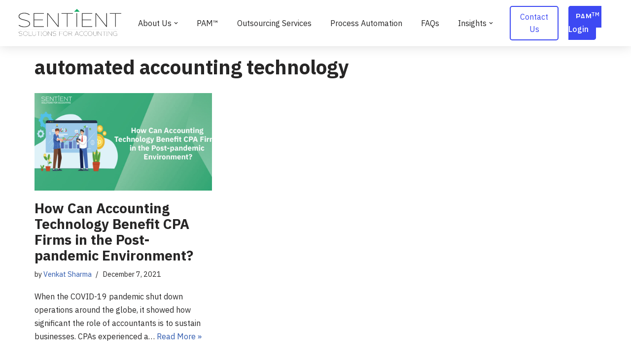

--- FILE ---
content_type: text/html; charset=UTF-8
request_url: https://sentientsolutions.io/insights/tag/automated-accounting-technology/
body_size: 17674
content:
<!DOCTYPE html>
<html lang="en-US">
<head>
<meta charset="UTF-8">
<meta name="viewport" content="width=device-width, initial-scale=1, minimum-scale=1">
<link rel="profile" href="http://gmpg.org/xfn/11">
<script type="text/javascript">function theChampLoadEvent(e){var t=window.onload;if(typeof window.onload!="function"){window.onload=e}else{window.onload=function(){t();e()}}}</script>
<script type="text/javascript">var theChampDefaultLang = 'en_US', theChampCloseIconPath = 'https://sentientsolutions.io/wp-content/plugins/super-socializer/images/close.png';</script>
<script>var theChampSiteUrl = 'https://sentientsolutions.io', theChampVerified = 0, theChampEmailPopup = 0, heateorSsMoreSharePopupSearchText = 'Search';</script>
<script> var theChampSharingAjaxUrl = 'https://sentientsolutions.io/wp-admin/admin-ajax.php', heateorSsFbMessengerAPI = 'https://www.facebook.com/dialog/send?app_id=595489497242932&display=popup&link=%encoded_post_url%&redirect_uri=%encoded_post_url%',heateorSsWhatsappShareAPI = 'web', heateorSsUrlCountFetched = [], heateorSsSharesText = 'Shares', heateorSsShareText = 'Share', theChampPluginIconPath = 'https://sentientsolutions.io/wp-content/plugins/super-socializer/images/logo.png', theChampSaveSharesLocally = 0, theChampHorizontalSharingCountEnable = 0, theChampVerticalSharingCountEnable = 0, theChampSharingOffset = -10, theChampCounterOffset = -10, theChampMobileStickySharingEnabled = 0, heateorSsCopyLinkMessage = "Link copied.";
var heateorSsVerticalSharingShortUrl = "https://sentientsolutions.io/insights/blog/accounting-technology-benefit-cpa-firms-in-the-post-pandemic-environment/";		</script>
<style type="text/css">
.the_champ_button_instagram span.the_champ_svg,a.the_champ_instagram span.the_champ_svg{background:radial-gradient(circle at 30% 107%,#fdf497 0,#fdf497 5%,#fd5949 45%,#d6249f 60%,#285aeb 90%)}
.the_champ_horizontal_sharing .the_champ_svg,.heateor_ss_standard_follow_icons_container .the_champ_svg{
color: #fff;
border-width: 0px;
border-style: solid;
border-color: transparent;
}
.the_champ_horizontal_sharing .theChampTCBackground{
color:#666;
}
.the_champ_horizontal_sharing span.the_champ_svg:hover,.heateor_ss_standard_follow_icons_container span.the_champ_svg:hover{
border-color: transparent;
}
.the_champ_vertical_sharing span.the_champ_svg,.heateor_ss_floating_follow_icons_container span.the_champ_svg{
color: #fff;
border-width: 0px;
border-style: solid;
border-color: transparent;
}
.the_champ_vertical_sharing .theChampTCBackground{
color:#666;
}
.the_champ_vertical_sharing span.the_champ_svg:hover,.heateor_ss_floating_follow_icons_container span.the_champ_svg:hover{
border-color: transparent;
}
@media screen and (max-width:783px){.the_champ_vertical_sharing{display:none!important}}div.the_champ_sharing_title{text-align:center}div.the_champ_sharing_ul{width:100%;text-align:center;}div.the_champ_horizontal_sharing div.the_champ_sharing_ul a{float:none;display:inline-block;}</style>
<meta name='robots' content='index, follow, max-image-preview:large, max-snippet:-1, max-video-preview:-1' />
<!-- This site is optimized with the Yoast SEO plugin v20.5 - https://yoast.com/wordpress/plugins/seo/ -->
<title>automated accounting technology Archives - Sentient Solutions</title>
<link rel="canonical" href="https://sentientsolutions.io/insights/tag/automated-accounting-technology/" />
<meta property="og:locale" content="en_US" />
<meta property="og:type" content="article" />
<meta property="og:title" content="automated accounting technology Archives - Sentient Solutions" />
<meta property="og:url" content="https://sentientsolutions.io/insights/tag/automated-accounting-technology/" />
<meta property="og:site_name" content="Sentient Solutions" />
<meta name="twitter:card" content="summary_large_image" />
<script type="application/ld+json" class="yoast-schema-graph">{"@context":"https://schema.org","@graph":[{"@type":"CollectionPage","@id":"https://sentientsolutions.io/insights/tag/automated-accounting-technology/","url":"https://sentientsolutions.io/insights/tag/automated-accounting-technology/","name":"automated accounting technology Archives - Sentient Solutions","isPartOf":{"@id":"https://sentientsolutions.io/#website"},"primaryImageOfPage":{"@id":"https://sentientsolutions.io/insights/tag/automated-accounting-technology/#primaryimage"},"image":{"@id":"https://sentientsolutions.io/insights/tag/automated-accounting-technology/#primaryimage"},"thumbnailUrl":"https://sentientsolutions.io/wp-content/uploads/2021/12/Blog-1-banner-1-1024x512-1.jpg","breadcrumb":{"@id":"https://sentientsolutions.io/insights/tag/automated-accounting-technology/#breadcrumb"},"inLanguage":"en-US"},{"@type":"ImageObject","inLanguage":"en-US","@id":"https://sentientsolutions.io/insights/tag/automated-accounting-technology/#primaryimage","url":"https://sentientsolutions.io/wp-content/uploads/2021/12/Blog-1-banner-1-1024x512-1.jpg","contentUrl":"https://sentientsolutions.io/wp-content/uploads/2021/12/Blog-1-banner-1-1024x512-1.jpg","width":1024,"height":512},{"@type":"BreadcrumbList","@id":"https://sentientsolutions.io/insights/tag/automated-accounting-technology/#breadcrumb","itemListElement":[{"@type":"ListItem","position":1,"name":"Home","item":"https://sentientsolutions.io/"},{"@type":"ListItem","position":2,"name":"automated accounting technology"}]},{"@type":"WebSite","@id":"https://sentientsolutions.io/#website","url":"https://sentientsolutions.io/","name":"Sentient Solutions","description":"","potentialAction":[{"@type":"SearchAction","target":{"@type":"EntryPoint","urlTemplate":"https://sentientsolutions.io/?s={search_term_string}"},"query-input":"required name=search_term_string"}],"inLanguage":"en-US"}]}</script>
<!-- / Yoast SEO plugin. -->
<link rel='dns-prefetch' href='//fonts.googleapis.com' />
<link rel="alternate" type="application/rss+xml" title="Sentient Solutions &raquo; Feed" href="https://sentientsolutions.io/feed/" />
<link rel="alternate" type="application/rss+xml" title="Sentient Solutions &raquo; Comments Feed" href="https://sentientsolutions.io/comments/feed/" />
<link rel="alternate" type="application/rss+xml" title="Sentient Solutions &raquo; automated accounting technology Tag Feed" href="https://sentientsolutions.io/insights/tag/automated-accounting-technology/feed/" />
<!-- <link rel='stylesheet' id='font-awesome-css' href='https://sentientsolutions.io/wp-content/plugins/elementor/assets/lib/font-awesome/css/font-awesome.min.css?ver=4.7.0' type='text/css' media='all' /> -->
<!-- <link rel='stylesheet' id='regular-css' href='https://sentientsolutions.io/wp-content/plugins/elementor/assets/lib/font-awesome/css/regular.min.css?ver=6.6.2' type='text/css' media='all' /> -->
<!-- <link rel='stylesheet' id='owl-carousel-css' href='https://sentientsolutions.io/wp-content/plugins/tfposts/assets/css/owl.carousel.css?ver=6.6.2' type='text/css' media='all' /> -->
<!-- <link rel='stylesheet' id='tf-post-style-css' href='https://sentientsolutions.io/wp-content/plugins/tfposts/assets/css/tf-style.css?ver=6.6.2' type='text/css' media='all' /> -->
<!-- <link rel='stylesheet' id='wp-block-library-css' href='https://sentientsolutions.io/wp-includes/css/dist/block-library/style.min.css?ver=6.6.2' type='text/css' media='all' /> -->
<link rel="stylesheet" type="text/css" href="//sentientsolutions.io/wp-content/cache/wpfc-minified/nro0yx5/61fj5.css" media="all"/>
<style id='safe-svg-svg-icon-style-inline-css' type='text/css'>
.safe-svg-cover .safe-svg-inside{display:inline-block;max-width:100%}.safe-svg-cover svg{height:100%;max-height:100%;max-width:100%;width:100%}
</style>
<!-- <link rel='stylesheet' id='helpie-faq-bundle-styles-css' href='https://sentientsolutions.io/wp-content/plugins/helpie-faq/assets/bundles/main.app.css?ver=1.9.7' type='text/css' media='all' /> -->
<link rel="stylesheet" type="text/css" href="//sentientsolutions.io/wp-content/cache/wpfc-minified/1eubrm1x/61fj5.css" media="all"/>
<style id='classic-theme-styles-inline-css' type='text/css'>
/*! This file is auto-generated */
.wp-block-button__link{color:#fff;background-color:#32373c;border-radius:9999px;box-shadow:none;text-decoration:none;padding:calc(.667em + 2px) calc(1.333em + 2px);font-size:1.125em}.wp-block-file__button{background:#32373c;color:#fff;text-decoration:none}
</style>
<style id='global-styles-inline-css' type='text/css'>
:root{--wp--preset--aspect-ratio--square: 1;--wp--preset--aspect-ratio--4-3: 4/3;--wp--preset--aspect-ratio--3-4: 3/4;--wp--preset--aspect-ratio--3-2: 3/2;--wp--preset--aspect-ratio--2-3: 2/3;--wp--preset--aspect-ratio--16-9: 16/9;--wp--preset--aspect-ratio--9-16: 9/16;--wp--preset--color--black: #000000;--wp--preset--color--cyan-bluish-gray: #abb8c3;--wp--preset--color--white: #ffffff;--wp--preset--color--pale-pink: #f78da7;--wp--preset--color--vivid-red: #cf2e2e;--wp--preset--color--luminous-vivid-orange: #ff6900;--wp--preset--color--luminous-vivid-amber: #fcb900;--wp--preset--color--light-green-cyan: #7bdcb5;--wp--preset--color--vivid-green-cyan: #00d084;--wp--preset--color--pale-cyan-blue: #8ed1fc;--wp--preset--color--vivid-cyan-blue: #0693e3;--wp--preset--color--vivid-purple: #9b51e0;--wp--preset--color--neve-link-color: var(--nv-primary-accent);--wp--preset--color--neve-link-hover-color: var(--nv-secondary-accent);--wp--preset--color--nv-site-bg: var(--nv-site-bg);--wp--preset--color--nv-light-bg: var(--nv-light-bg);--wp--preset--color--nv-dark-bg: var(--nv-dark-bg);--wp--preset--color--neve-text-color: var(--nv-text-color);--wp--preset--color--nv-text-dark-bg: var(--nv-text-dark-bg);--wp--preset--color--nv-c-1: var(--nv-c-1);--wp--preset--color--nv-c-2: var(--nv-c-2);--wp--preset--gradient--vivid-cyan-blue-to-vivid-purple: linear-gradient(135deg,rgba(6,147,227,1) 0%,rgb(155,81,224) 100%);--wp--preset--gradient--light-green-cyan-to-vivid-green-cyan: linear-gradient(135deg,rgb(122,220,180) 0%,rgb(0,208,130) 100%);--wp--preset--gradient--luminous-vivid-amber-to-luminous-vivid-orange: linear-gradient(135deg,rgba(252,185,0,1) 0%,rgba(255,105,0,1) 100%);--wp--preset--gradient--luminous-vivid-orange-to-vivid-red: linear-gradient(135deg,rgba(255,105,0,1) 0%,rgb(207,46,46) 100%);--wp--preset--gradient--very-light-gray-to-cyan-bluish-gray: linear-gradient(135deg,rgb(238,238,238) 0%,rgb(169,184,195) 100%);--wp--preset--gradient--cool-to-warm-spectrum: linear-gradient(135deg,rgb(74,234,220) 0%,rgb(151,120,209) 20%,rgb(207,42,186) 40%,rgb(238,44,130) 60%,rgb(251,105,98) 80%,rgb(254,248,76) 100%);--wp--preset--gradient--blush-light-purple: linear-gradient(135deg,rgb(255,206,236) 0%,rgb(152,150,240) 100%);--wp--preset--gradient--blush-bordeaux: linear-gradient(135deg,rgb(254,205,165) 0%,rgb(254,45,45) 50%,rgb(107,0,62) 100%);--wp--preset--gradient--luminous-dusk: linear-gradient(135deg,rgb(255,203,112) 0%,rgb(199,81,192) 50%,rgb(65,88,208) 100%);--wp--preset--gradient--pale-ocean: linear-gradient(135deg,rgb(255,245,203) 0%,rgb(182,227,212) 50%,rgb(51,167,181) 100%);--wp--preset--gradient--electric-grass: linear-gradient(135deg,rgb(202,248,128) 0%,rgb(113,206,126) 100%);--wp--preset--gradient--midnight: linear-gradient(135deg,rgb(2,3,129) 0%,rgb(40,116,252) 100%);--wp--preset--font-size--small: 13px;--wp--preset--font-size--medium: 20px;--wp--preset--font-size--large: 36px;--wp--preset--font-size--x-large: 42px;--wp--preset--spacing--20: 0.44rem;--wp--preset--spacing--30: 0.67rem;--wp--preset--spacing--40: 1rem;--wp--preset--spacing--50: 1.5rem;--wp--preset--spacing--60: 2.25rem;--wp--preset--spacing--70: 3.38rem;--wp--preset--spacing--80: 5.06rem;--wp--preset--shadow--natural: 6px 6px 9px rgba(0, 0, 0, 0.2);--wp--preset--shadow--deep: 12px 12px 50px rgba(0, 0, 0, 0.4);--wp--preset--shadow--sharp: 6px 6px 0px rgba(0, 0, 0, 0.2);--wp--preset--shadow--outlined: 6px 6px 0px -3px rgba(255, 255, 255, 1), 6px 6px rgba(0, 0, 0, 1);--wp--preset--shadow--crisp: 6px 6px 0px rgba(0, 0, 0, 1);}:where(.is-layout-flex){gap: 0.5em;}:where(.is-layout-grid){gap: 0.5em;}body .is-layout-flex{display: flex;}.is-layout-flex{flex-wrap: wrap;align-items: center;}.is-layout-flex > :is(*, div){margin: 0;}body .is-layout-grid{display: grid;}.is-layout-grid > :is(*, div){margin: 0;}:where(.wp-block-columns.is-layout-flex){gap: 2em;}:where(.wp-block-columns.is-layout-grid){gap: 2em;}:where(.wp-block-post-template.is-layout-flex){gap: 1.25em;}:where(.wp-block-post-template.is-layout-grid){gap: 1.25em;}.has-black-color{color: var(--wp--preset--color--black) !important;}.has-cyan-bluish-gray-color{color: var(--wp--preset--color--cyan-bluish-gray) !important;}.has-white-color{color: var(--wp--preset--color--white) !important;}.has-pale-pink-color{color: var(--wp--preset--color--pale-pink) !important;}.has-vivid-red-color{color: var(--wp--preset--color--vivid-red) !important;}.has-luminous-vivid-orange-color{color: var(--wp--preset--color--luminous-vivid-orange) !important;}.has-luminous-vivid-amber-color{color: var(--wp--preset--color--luminous-vivid-amber) !important;}.has-light-green-cyan-color{color: var(--wp--preset--color--light-green-cyan) !important;}.has-vivid-green-cyan-color{color: var(--wp--preset--color--vivid-green-cyan) !important;}.has-pale-cyan-blue-color{color: var(--wp--preset--color--pale-cyan-blue) !important;}.has-vivid-cyan-blue-color{color: var(--wp--preset--color--vivid-cyan-blue) !important;}.has-vivid-purple-color{color: var(--wp--preset--color--vivid-purple) !important;}.has-black-background-color{background-color: var(--wp--preset--color--black) !important;}.has-cyan-bluish-gray-background-color{background-color: var(--wp--preset--color--cyan-bluish-gray) !important;}.has-white-background-color{background-color: var(--wp--preset--color--white) !important;}.has-pale-pink-background-color{background-color: var(--wp--preset--color--pale-pink) !important;}.has-vivid-red-background-color{background-color: var(--wp--preset--color--vivid-red) !important;}.has-luminous-vivid-orange-background-color{background-color: var(--wp--preset--color--luminous-vivid-orange) !important;}.has-luminous-vivid-amber-background-color{background-color: var(--wp--preset--color--luminous-vivid-amber) !important;}.has-light-green-cyan-background-color{background-color: var(--wp--preset--color--light-green-cyan) !important;}.has-vivid-green-cyan-background-color{background-color: var(--wp--preset--color--vivid-green-cyan) !important;}.has-pale-cyan-blue-background-color{background-color: var(--wp--preset--color--pale-cyan-blue) !important;}.has-vivid-cyan-blue-background-color{background-color: var(--wp--preset--color--vivid-cyan-blue) !important;}.has-vivid-purple-background-color{background-color: var(--wp--preset--color--vivid-purple) !important;}.has-black-border-color{border-color: var(--wp--preset--color--black) !important;}.has-cyan-bluish-gray-border-color{border-color: var(--wp--preset--color--cyan-bluish-gray) !important;}.has-white-border-color{border-color: var(--wp--preset--color--white) !important;}.has-pale-pink-border-color{border-color: var(--wp--preset--color--pale-pink) !important;}.has-vivid-red-border-color{border-color: var(--wp--preset--color--vivid-red) !important;}.has-luminous-vivid-orange-border-color{border-color: var(--wp--preset--color--luminous-vivid-orange) !important;}.has-luminous-vivid-amber-border-color{border-color: var(--wp--preset--color--luminous-vivid-amber) !important;}.has-light-green-cyan-border-color{border-color: var(--wp--preset--color--light-green-cyan) !important;}.has-vivid-green-cyan-border-color{border-color: var(--wp--preset--color--vivid-green-cyan) !important;}.has-pale-cyan-blue-border-color{border-color: var(--wp--preset--color--pale-cyan-blue) !important;}.has-vivid-cyan-blue-border-color{border-color: var(--wp--preset--color--vivid-cyan-blue) !important;}.has-vivid-purple-border-color{border-color: var(--wp--preset--color--vivid-purple) !important;}.has-vivid-cyan-blue-to-vivid-purple-gradient-background{background: var(--wp--preset--gradient--vivid-cyan-blue-to-vivid-purple) !important;}.has-light-green-cyan-to-vivid-green-cyan-gradient-background{background: var(--wp--preset--gradient--light-green-cyan-to-vivid-green-cyan) !important;}.has-luminous-vivid-amber-to-luminous-vivid-orange-gradient-background{background: var(--wp--preset--gradient--luminous-vivid-amber-to-luminous-vivid-orange) !important;}.has-luminous-vivid-orange-to-vivid-red-gradient-background{background: var(--wp--preset--gradient--luminous-vivid-orange-to-vivid-red) !important;}.has-very-light-gray-to-cyan-bluish-gray-gradient-background{background: var(--wp--preset--gradient--very-light-gray-to-cyan-bluish-gray) !important;}.has-cool-to-warm-spectrum-gradient-background{background: var(--wp--preset--gradient--cool-to-warm-spectrum) !important;}.has-blush-light-purple-gradient-background{background: var(--wp--preset--gradient--blush-light-purple) !important;}.has-blush-bordeaux-gradient-background{background: var(--wp--preset--gradient--blush-bordeaux) !important;}.has-luminous-dusk-gradient-background{background: var(--wp--preset--gradient--luminous-dusk) !important;}.has-pale-ocean-gradient-background{background: var(--wp--preset--gradient--pale-ocean) !important;}.has-electric-grass-gradient-background{background: var(--wp--preset--gradient--electric-grass) !important;}.has-midnight-gradient-background{background: var(--wp--preset--gradient--midnight) !important;}.has-small-font-size{font-size: var(--wp--preset--font-size--small) !important;}.has-medium-font-size{font-size: var(--wp--preset--font-size--medium) !important;}.has-large-font-size{font-size: var(--wp--preset--font-size--large) !important;}.has-x-large-font-size{font-size: var(--wp--preset--font-size--x-large) !important;}
:where(.wp-block-post-template.is-layout-flex){gap: 1.25em;}:where(.wp-block-post-template.is-layout-grid){gap: 1.25em;}
:where(.wp-block-columns.is-layout-flex){gap: 2em;}:where(.wp-block-columns.is-layout-grid){gap: 2em;}
:root :where(.wp-block-pullquote){font-size: 1.5em;line-height: 1.6;}
</style>
<!-- <link rel='stylesheet' id='awsm-jobs-general-css' href='https://sentientsolutions.io/wp-content/plugins/wp-job-openings/assets/css/general.min.css?ver=3.3.3' type='text/css' media='all' /> -->
<!-- <link rel='stylesheet' id='awsm-jobs-style-css' href='https://sentientsolutions.io/wp-content/plugins/wp-job-openings/assets/css/style.min.css?ver=3.3.3' type='text/css' media='all' /> -->
<!-- <link rel='stylesheet' id='neve-style-css' href='https://sentientsolutions.io/wp-content/themes/neve/style-main-new.min.css?ver=3.5.8' type='text/css' media='all' /> -->
<link rel="stylesheet" type="text/css" href="//sentientsolutions.io/wp-content/cache/wpfc-minified/qvi93qtv/61fj5.css" media="all"/>
<style id='neve-style-inline-css' type='text/css'>
.nv-meta-list li.meta:not(:last-child):after { content:"/" }.nv-meta-list .no-mobile{
display:none;
}.nv-meta-list li.last::after{
content: ""!important;
}@media (min-width: 769px) {
.nv-meta-list .no-mobile {
display: inline-block;
}
.nv-meta-list li.last:not(:last-child)::after {
content: "/" !important;
}
}
:root{ --container: 748px;--postwidth:100%; --primarybtnbg: var(--nv-primary-accent); --primarybtnhoverbg: var(--nv-primary-accent); --primarybtncolor: #fff; --secondarybtncolor: var(--nv-primary-accent); --primarybtnhovercolor: #fff; --secondarybtnhovercolor: var(--nv-primary-accent);--primarybtnborderradius:3px;--secondarybtnborderradius:3px;--btnpadding:13px 15px;--primarybtnpadding:13px 15px;--secondarybtnpadding:13px 15px; --bodyfontfamily: "IBM Plex Sans"; --bodyfontsize: 15px; --bodylineheight: 1.6; --bodyletterspacing: 0px; --bodyfontweight: 400; --h1fontsize: 36px; --h1fontweight: 700; --h1lineheight: 1.2em; --h1letterspacing: 0px; --h1texttransform: none; --h2fontsize: 28px; --h2fontweight: 700; --h2lineheight: 1.3em; --h2letterspacing: 0px; --h2texttransform: none; --h3fontsize: 24px; --h3fontweight: 700; --h3lineheight: 1.4em; --h3letterspacing: 0px; --h3texttransform: none; --h4fontsize: 20px; --h4fontweight: 700; --h4lineheight: 1.6em; --h4letterspacing: 0px; --h4texttransform: none; --h5fontsize: 16px; --h5fontweight: 700; --h5lineheight: 1.6em; --h5letterspacing: 0px; --h5texttransform: none; --h6fontsize: 14px; --h6fontweight: 700; --h6lineheight: 1.6em; --h6letterspacing: 0px; --h6texttransform: none;--formfieldborderwidth:2px;--formfieldborderradius:3px; --formfieldbgcolor: var(--nv-site-bg); --formfieldbordercolor: #dddddd; --formfieldcolor: var(--nv-text-color);--formfieldpadding:10px 12px; } .single-post-container .alignfull > [class*="__inner-container"], .single-post-container .alignwide > [class*="__inner-container"]{ max-width:718px } .nv-meta-list{ --avatarsize: 20px; } .single .nv-meta-list{ --avatarsize: 20px; } .nv-is-boxed.nv-comments-wrap{ --padding:20px; } .nv-is-boxed.comment-respond{ --padding:20px; } .global-styled{ --bgcolor: var(--nv-site-bg); } .header-top{ --rowbcolor: var(--nv-light-bg); --color: var(--nv-text-color); --bgcolor: var(--nv-site-bg); } .header-main{ --rowbcolor: var(--nv-light-bg); --color: var(--nv-text-color); --bgcolor: var(--nv-site-bg); } .header-bottom{ --rowbcolor: var(--nv-light-bg); --color: var(--nv-text-color); --bgcolor: var(--nv-site-bg); } .header-menu-sidebar-bg{ --justify: flex-start; --textalign: left;--flexg: 1;--wrapdropdownwidth: auto; --color: var(--nv-text-color); --bgcolor: var(--nv-site-bg); } .header-menu-sidebar{ width: 360px; } .builder-item--logo{ --maxwidth: 120px;--padding:10px 0;--margin:0; --textalign: left;--justify: flex-start; } .builder-item--nav-icon,.header-menu-sidebar .close-sidebar-panel .navbar-toggle{ --borderradius:0; } .builder-item--nav-icon{ --label-margin:0 5px 0 0;;--padding:10px 15px;--margin:0; } .builder-item--primary-menu{ --hovercolor: #3d49f3; --hovertextcolor: var(--nv-text-color); --activecolor: #3d49f3; --spacing: 20px; --height: 25px;--padding:0;--margin:0; --fontfamily: "IBM Plex Sans"; --fontsize: 1em; --lineheight: 1.6em; --letterspacing: 0px; --fontweight: 400; --texttransform: none; --iconsize: 1em; } .hfg-is-group.has-primary-menu .inherit-ff{ --inheritedff: IBM Plex Sans; --inheritedfw: 400; } .builder-item--button_base{ --primarybtnbg: #3d49f3; --primarybtncolor: #fff; --primarybtnhoverbg: #02d085; --primarybtnhovercolor: #ffffff;--primarybtnborderradius:5px;--primarybtnborderwidth:2px;--primarybtnshadow:none;--primarybtnhovershadow:none;--padding:8px 12px;--margin:0; } .builder-item--custom_html{ --padding:0;--margin:0; --fontsize: 1em; --lineheight: 1.6; --letterspacing: 0px; --fontweight: 500; --texttransform: none; --iconsize: 1em; --textalign: left;--justify: flex-start; } .footer-top-inner .row{ grid-template-columns:1fr 1fr 1fr; --valign: flex-start; } .footer-top{ --rowbcolor: var(--nv-light-bg); --color: var(--nv-text-color); --bgcolor: var(--nv-site-bg); } .footer-main-inner .row{ grid-template-columns:repeat(4, 1fr); --valign: flex-start; } .footer-main{ --rowbcolor: var(--nv-light-bg); --color: var(--nv-text-color);--bgimage:none;--bgposition:50% 50%;;--bgoverlayopacity:0.5; } .footer-bottom-inner .row{ grid-template-columns:1fr; --valign: flex-start; } .footer-bottom{ --rowbcolor: var(--nv-light-bg); --color: var(--nv-text-dark-bg); --bgcolor: #3d49f3; } .builder-item--footer-one-widgets{ --padding:0;--margin:0; --textalign: left;--justify: flex-start; } .builder-item--footer-two-widgets{ --padding:0;--margin:0; --textalign: left;--justify: flex-start; } .builder-item--footer-three-widgets{ --padding:0;--margin:0; --textalign: left;--justify: flex-start; } .builder-item--footer-four-widgets{ --padding:0;--margin:0; --textalign: left;--justify: flex-start; } @media(min-width: 576px){ :root{ --container: 992px;--postwidth:50%;--btnpadding:13px 15px;--primarybtnpadding:13px 15px;--secondarybtnpadding:13px 15px; --bodyfontsize: 16px; --bodylineheight: 1.6; --bodyletterspacing: 0px; --h1fontsize: 38px; --h1lineheight: 1.2em; --h1letterspacing: 0px; --h2fontsize: 30px; --h2lineheight: 1.2em; --h2letterspacing: 0px; --h3fontsize: 26px; --h3lineheight: 1.4em; --h3letterspacing: 0px; --h4fontsize: 22px; --h4lineheight: 1.5em; --h4letterspacing: 0px; --h5fontsize: 18px; --h5lineheight: 1.6em; --h5letterspacing: 0px; --h6fontsize: 14px; --h6lineheight: 1.6em; --h6letterspacing: 0px; } .single-post-container .alignfull > [class*="__inner-container"], .single-post-container .alignwide > [class*="__inner-container"]{ max-width:962px } .nv-meta-list{ --avatarsize: 20px; } .single .nv-meta-list{ --avatarsize: 20px; } .nv-is-boxed.nv-comments-wrap{ --padding:30px; } .nv-is-boxed.comment-respond{ --padding:30px; } .header-menu-sidebar-bg{ --justify: flex-start; --textalign: left;--flexg: 1;--wrapdropdownwidth: auto; } .header-menu-sidebar{ width: 360px; } .builder-item--logo{ --maxwidth: 120px;--padding:10px 0;--margin:0; --textalign: left;--justify: flex-start; } .builder-item--nav-icon{ --label-margin:0 5px 0 0;;--padding:10px 15px;--margin:0; } .builder-item--primary-menu{ --spacing: 20px; --height: 25px;--padding:0;--margin:0; --fontsize: 1em; --lineheight: 1.6em; --letterspacing: 0px; --iconsize: 1em; } .builder-item--button_base{ --padding:8px 12px;--margin:0; } .builder-item--custom_html{ --padding:0;--margin:0; --fontsize: 1em; --lineheight: 1.6; --letterspacing: 0px; --iconsize: 1em; --textalign: left;--justify: flex-start; } .builder-item--footer-one-widgets{ --padding:0;--margin:0; --textalign: left;--justify: flex-start; } .builder-item--footer-two-widgets{ --padding:0;--margin:0; --textalign: left;--justify: flex-start; } .builder-item--footer-three-widgets{ --padding:0;--margin:0; --textalign: left;--justify: flex-start; } .builder-item--footer-four-widgets{ --padding:0;--margin:0; --textalign: left;--justify: flex-start; } }@media(min-width: 960px){ :root{ --container: 1170px;--postwidth:33.333333333333%;--btnpadding:13px 15px;--primarybtnpadding:13px 15px;--secondarybtnpadding:13px 15px; --bodyfontsize: 16px; --bodylineheight: 1.7; --bodyletterspacing: 0px; --h1fontsize: 40px; --h1lineheight: 1.15em; --h1letterspacing: 0px; --h2fontsize: 32px; --h2lineheight: 1.15em; --h2letterspacing: 0px; --h3fontsize: 28px; --h3lineheight: 1.15em; --h3letterspacing: 0px; --h4fontsize: 24px; --h4lineheight: 1.15em; --h4letterspacing: 0px; --h5fontsize: 20px; --h5lineheight: 1.15em; --h5letterspacing: 0px; --h6fontsize: 16px; --h6lineheight: 1.15em; --h6letterspacing: 0px; } body:not(.single):not(.archive):not(.blog):not(.search):not(.error404) .neve-main > .container .col, body.post-type-archive-course .neve-main > .container .col, body.post-type-archive-llms_membership .neve-main > .container .col{ max-width: 100%; } body:not(.single):not(.archive):not(.blog):not(.search):not(.error404) .nv-sidebar-wrap, body.post-type-archive-course .nv-sidebar-wrap, body.post-type-archive-llms_membership .nv-sidebar-wrap{ max-width: 0%; } .neve-main > .archive-container .nv-index-posts.col{ max-width: 100%; } .neve-main > .archive-container .nv-sidebar-wrap{ max-width: 0%; } .neve-main > .single-post-container .nv-single-post-wrap.col{ max-width: 70%; } .single-post-container .alignfull > [class*="__inner-container"], .single-post-container .alignwide > [class*="__inner-container"]{ max-width:789px } .container-fluid.single-post-container .alignfull > [class*="__inner-container"], .container-fluid.single-post-container .alignwide > [class*="__inner-container"]{ max-width:calc(70% + 15px) } .neve-main > .single-post-container .nv-sidebar-wrap{ max-width: 30%; } .nv-meta-list{ --avatarsize: 20px; } .single .nv-meta-list{ --avatarsize: 20px; } .nv-is-boxed.nv-comments-wrap{ --padding:40px; } .nv-is-boxed.comment-respond{ --padding:40px; } .header-menu-sidebar-bg{ --justify: flex-start; --textalign: left;--flexg: 1;--wrapdropdownwidth: auto; } .header-menu-sidebar{ width: 360px; } .builder-item--logo{ --maxwidth: 210px;--padding:10px 0;--margin:0; --textalign: left;--justify: flex-start; } .builder-item--nav-icon{ --label-margin:0 5px 0 0;;--padding:10px 15px;--margin:0; } .builder-item--primary-menu{ --spacing: 30px; --height: 25px;--padding:0;--margin:0; --fontsize: 1em; --lineheight: 1.6em; --letterspacing: 0px; --iconsize: 1em; } .builder-item--button_base{ --padding:8px 25px;--margin:0; } .builder-item--custom_html{ --padding:0;--margin:0; --fontsize: 1em; --lineheight: 1.6; --letterspacing: 0px; --iconsize: 1em; --textalign: left;--justify: flex-start; } .builder-item--footer-one-widgets{ --padding:0;--margin:0; --textalign: left;--justify: flex-start; } .builder-item--footer-two-widgets{ --padding:0;--margin:0; --textalign: left;--justify: flex-start; } .builder-item--footer-three-widgets{ --padding:0;--margin:0; --textalign: left;--justify: flex-start; } .builder-item--footer-four-widgets{ --padding:0;--margin:0; --textalign: left;--justify: flex-start; } }.nv-content-wrap .elementor a:not(.button):not(.wp-block-file__button){ text-decoration: none; }:root{--nv-primary-accent:#2f5aae;--nv-secondary-accent:#2f5aae;--nv-site-bg:#ffffff;--nv-light-bg:#f4f5f7;--nv-dark-bg:#121212;--nv-text-color:#272626;--nv-text-dark-bg:#ffffff;--nv-c-1:#9463ae;--nv-c-2:#be574b;--nv-fallback-ff:Arial, Helvetica, sans-serif;}
:root{--e-global-color-nvprimaryaccent:#2f5aae;--e-global-color-nvsecondaryaccent:#2f5aae;--e-global-color-nvsitebg:#ffffff;--e-global-color-nvlightbg:#f4f5f7;--e-global-color-nvdarkbg:#121212;--e-global-color-nvtextcolor:#272626;--e-global-color-nvtextdarkbg:#ffffff;--e-global-color-nvc1:#9463ae;--e-global-color-nvc2:#be574b;}
</style>
<!-- <link rel='stylesheet' id='the_champ_frontend_css-css' href='https://sentientsolutions.io/wp-content/plugins/super-socializer/css/front.css?ver=7.13.48' type='text/css' media='all' /> -->
<!-- <link rel='stylesheet' id='popupaoc-public-style-css' href='https://sentientsolutions.io/wp-content/plugins/popup-anything-on-click/assets/css/popupaoc-public.css?ver=2.5' type='text/css' media='all' /> -->
<link rel="stylesheet" type="text/css" href="//sentientsolutions.io/wp-content/cache/wpfc-minified/lzqvellj/61fj5.css" media="all"/>
<link rel='stylesheet' id='neve-google-font-ibm-plex-sans-css' href='//fonts.googleapis.com/css?family=IBM+Plex+Sans%3A400%2C700%2C500&#038;display=swap&#038;ver=3.5.8' type='text/css' media='all' />
<script src='//sentientsolutions.io/wp-content/cache/wpfc-minified/q7857xaq/61fj5.js' type="text/javascript"></script>
<!-- <script type="text/javascript" src="https://sentientsolutions.io/wp-includes/js/jquery/jquery.min.js?ver=3.7.1" id="jquery-core-js"></script> -->
<!-- <script type="text/javascript" src="https://sentientsolutions.io/wp-includes/js/jquery/jquery-migrate.min.js?ver=3.4.1" id="jquery-migrate-js"></script> -->
<link rel="https://api.w.org/" href="https://sentientsolutions.io/wp-json/" /><link rel="alternate" title="JSON" type="application/json" href="https://sentientsolutions.io/wp-json/wp/v2/tags/51" /><link rel="EditURI" type="application/rsd+xml" title="RSD" href="https://sentientsolutions.io/xmlrpc.php?rsd" />
<meta name="generator" content="WordPress 6.6.2" />
<style type='text/css'> .ae_data .elementor-editor-element-setting {
display:none !important;
}
</style><meta name="generator" content="Elementor 3.12.2; features: e_dom_optimization, e_optimized_assets_loading, e_optimized_css_loading, a11y_improvements, additional_custom_breakpoints; settings: css_print_method-external, google_font-enabled, font_display-auto">
<style type="text/css">.helpie-faq.accordions.custom-styles .accordion .accordion__item .accordion__header{padding-top:15px;padding-right:15px;padding-bottom:15px;padding-left:15px;}.helpie-faq.accordions.custom-styles .accordion .accordion__item .accordion__body{padding-top:10px;padding-right:15px;padding-bottom:15px;padding-left:15px;}.helpie-faq.accordions.custom-styles .accordion .accordion__item{border-top-width:0px;border-right-width:0px;border-bottom-width:1px;border-left-width:0px;border-color:#44596B;border-style:solid;}.helpie-faq.custom-styles .accordion .accordion__item{margin-top:0px;margin-right:0px;margin-bottom:0px;margin-left:0px;}.helpie-faq.custom-styles .accordion__item .accordion__header .accordion__toggle .accordion__toggle-icons{color:#44596B!important}.helpie-faq.custom-styles .accordion__header:after,.helpie-faq.custom-styles .accordion__header:before{background-color:#44596B!important}</style><link rel="icon" href="https://sentientsolutions.io/wp-content/uploads/2022/11/cropped-cropped-Artboard-1-32x32.png" sizes="32x32" />
<link rel="icon" href="https://sentientsolutions.io/wp-content/uploads/2022/11/cropped-cropped-Artboard-1-192x192.png" sizes="192x192" />
<link rel="apple-touch-icon" href="https://sentientsolutions.io/wp-content/uploads/2022/11/cropped-cropped-Artboard-1-180x180.png" />
<meta name="msapplication-TileImage" content="https://sentientsolutions.io/wp-content/uploads/2022/11/cropped-cropped-Artboard-1-270x270.png" />
<style type="text/css" id="wp-custom-css">
/***********/
.wp-block-search .wp-block-search__button{
background: #3d49f3;
border-color: #3d49f3;
color: #ffffff;
font-size: 13px;
line-height: 12px;
font-family: arial, helvetica, sans-serif;
}
.wp-block-search{
margin-top:50px!important;
margin-bottom:20px!important;
}
@media screen and (max-width: 767px) and (min-width: 359px) {
.wp-block-search{
margin-top:20px!important;
margin-bottom:20px!important;
}
}
.footer-main .hfg-slot {
padding: 5px !important;
}
.actions {
margin-top: 1px !important;
padding: 0px !important;
}
.nav-ul .sub-menu li>a {
padding: 8px 12px;
margin: 7px 4px;
transition-duration:0.2s;
border-radius: 5px;
}
.nav-ul .sub-menu li>a:hover {
background: #f0f1ff;
padding: 8px 14px;
}
.gradient-column-box-cls:hover .elementor-image-box-title,.gradient-column-box-cls:hover .elementor-image-box-description{
color:#fff !important;
}
.gradient-column-box-cls:hover .elementor-image-box-img img{
filter: brightness(0) invert(1);
}
.tf-posts-wrap .tf-posts .column .blog-post {
padding: 21px 20px 21px 20px !important;
}
@media only screen and (min-width: 1024px) {
.builder-item--header_search_responsive{
padding-left:50px !important;
}
}
@media screen and (max-width: 767px) and (min-width: 359px) {
.nav-ul .sub-menu .sub-menu {
top: -20px !important;
}
.single-post .nv-single-post-wrap .entry-header{
margin-top: 100px !important;
}
.header-main.hide-on-mobile{
padding:0 10px;
}
header.header{
height: 60px !important;
}
.header-main.hide-on-desktop{
padding:0 5px;
}
#menu-item-7240, #menu-item-7241 {
display: blockk;
}
#menu-item-7240 a {
background-color: #3D49F3;
border: 2px solid #3D49F3 !important;
padding: 10px 13px;
border-radius: 5px;
color: #fff !important;
transition-duration: 0.5s;
}
#menu-item-7241 a {
background-color: #3D49F3;
border: 2px solid #3D49F3 !important;
padding: 10px 13px;
border-radius: 5px;
color: #fff !important;
transition-duration: 0.5s;
}
}
@media only screen and (max-width: 900px) {
#menu-item-7240 a, .menu-item-7240 a {
background-color: #3D49F3;
border: 2px solid #3D49F3 !important;
padding: 10px 13px !important;
border-radius: 5px;
color: #fff !important;
transition-duration: 0.5s;
margin: 20px 0px;
}
#menu-item-7241 a, .menu-item-7241 a {
font-weight: normal !important;
background-color: transparent;
color: #3d49f3;
padding: 8px 15px !important;
transition-duration: 0.5s;
border: solid 2px #3d49f3;
border-radius: 5px;
}
.menu-item-7240, .menu-item-7241 {
width: 35% !important;
}
.menu-item-has-children .menu-item {
padding: 0px 3px !important;
background: #f5fff2;
margin-bottom: 3px;	
font-weight: 600;
}
}
@media only screen and (max-width: 960px) and (min-width: 640px){
.header-main.hide-on-mobile{
padding:0 5px;
}
.header-main.hide-on-desktop{
padding:0 10px;
}
header.header{
height: 60px !important;
}
}
@media screen and (max-width: 1024px) and (min-width: 961px) {
.builder-item--header_search_responsive {
padding-left: 20px !important;
}
.hfg-is-group>div:last-of-type .button {
margin-left: 5px !important;
}
}
.eapps-testimonials-slider-page-item-author-info-caption,.eapps-testimonials-slider-page-item-author-info-name,.eapps-testimonials-slider-page-item-text-shorter{
font-family: "IBM Plex Sans", sans-serif;
}
header.header{
height:93px;
position:fixed;
z-index:10000000;
width:100%;
box-shadow: 0px 0px 24px 0px rgb(0 0 0 / 15%);
transition: background 0.3s, border 0.3s, border-radius 0.3s, box-shadow 0.3s;
}
.header-contact-btn-cls{
background-color: #3D49F3;
border: 2px solid #3D49F3 !important;
padding: 10px 13px;
border-radius: 5px;
color: #fff !important;
transition-duration: 0.5s;
}
.header-contact-btn-cls:hover{
background:#02D085;
border:2px solid #02D085 !important;
}
.nav-ul .sub-menu .sub-menu{
top: -20px;
}
li.footer-facebok-cls{
background-color: #3b5998 !important;
}
li.footer-linkedin-cls{
background-color:  #0A66C2 !important;
}
li.footer-twitter-cls{
background-color: #00acee !important;
}
li.footer-instagram-cls{
background-color: #e1306c !important;
}
.premium-blog-post-container .premium-blog-content-wrapper{
transition-duration:0.5s;
}
.premium-blog-post-container:hover .premium-blog-content-wrapper{
background-color:#F0F1FF !important;
}
.premium-blog-post-container .premium-blog-entry-title {
min-height: 90px;
margin-bottom: 20px;
}
.premium-blog-post-container:hover h2.premium-blog-entry-title a{
}
.premium-blog-post-container .premium-blog-post-content{
padding-top: 10px;
min-height: 80px;
}
.site-footer{
border-top: 2px solid #fafafa;
background-image: url(https://sentientsolutions.io/wp-content/uploads/2022/11/bg-footer-1.png);
background-position: top center;
background-repeat: no-repeat;
box-shadow: 5px 3px 10px 0px rgb(0 0 0 / 16%);
border-top: 2px solid #fafafa;
background-size: contain;
}
.premium-blog-post-outer-container:hover .premium-blog-zoomin-effect img{
transform: scale(1) !important;
}
table.footer-address-cls,.footer-address-cls th,.footer-address-cls td {
border:0px solid black;
border-collapse: collapse;
padding: 0px;
vertical-align: top;
padding-bottom: 10px !important;
}
/* .nav-ul .sub-menu li.menu-item a {
transition-duration:0.25s;
margin: -4px;
padding: 6px 0px;
padding-left: 4px;  
} 
.nav-ul .sub-menu li.menu-item a:hover{
box-shadow: 4px 10px 35px 0 rgb(32 53 90 / 8%), 11px 11px 30px 10px rgb(32 53 90 / 15%);
padding-left: 9px;  
border-radius: 10px;
scale: 1;   
} */
.nav-ul .sub-menu{
left: 0;
min-width: 238px !important;
transition-duration: 0.5s;
border-radius:10px !important;
}
/* top css copied here for mobile menu single shadow and background/
.nav-ul .sub-menu{
left: 0;
min-width: 230px !important;
transition-duration: 0.5s;
border-radius:10px !important;
box-shadow: 4px -19px 35px 0 rgb(32 53 90 / 8%), 11px 11px 30px -10px rgb(32 53 90 / 15%);
transform-style: preserve-3d;
transform: translate3d(0px, 15px, 0px) scale3d(1, 1, 1) rotateX(0deg) rotateY(0deg) rotateZ(0deg) skew(0deg, 0deg);
}*/
footer .widget_media_image img{
margin:7px 0;
}
.wp-block-social-links .wp-social-link svg{
width: 0.9em !important;
height: 0.9em !important;
}
header .button.button-primary{
font-weight:normal !important;
background-color: transparent;
color: #3d49f3;
padding: 8px 15px;
transition-duration:0.5s;
}
header .button.button-primary:hover{
border:2px solid #02d085;
background-color:transparent;
color:#02d085;
}
.clicktoshow2.activen .elementor-widget-wrap.elementor-element-populated{
border: 2px solid #FFFFFF6E !important;
}
.wp-block-social-links .wp-block-social-link{
border-radius: 5px !important;
}
.clicktoshow2.testmoial-btnn:hover h2,.clicktoshow.testmoial-btnn:hover h2{
color:#fff !important;
}
.testmoial-btnn.activen h2{
color:#fff !important;
}
.hover-bx-cls .elementor-widget-image-box{
background: linear-gradient(180deg, #fff, #fff);
padding: 0.5rem 1.5rem;
transition: all 0.1s ease-out;
height: auto;
border-radius: 100px;
border: none;
color: white;
font-size: 1.25rem;
box-shadow: none;
margin: 0 0 2rem 1rem;
}
.hover-bx-cls .elementor-widget-image-box:hover{
background: linear-gradient(45deg, #0037ff, #00adff);
}
/**********/
.testimonial-section-cls .eapps-testimonials-slider-page-item-author-picture-container {
min-width: 310px !important;
height: -webkit-fill-available  !important;
border-radius: 0px;
}
.testimonial-section-cls .eapps-testimonials-slider-page-item-author-picture-container{
height:auto !important;
}
.testimonial-section-cls .eapps-testimonials-slider-page-item-author-picture-container:after{
display:none !important;
}
.testimonial-section-cls .eapps-testimonials-slider-page-item-rating-container{
display:none !important;
}
/*.outsourcing-service-cls .elementor-widget-image-box:hover{
background-image: linear-gradient(90deg, #3D49F3 0%, #02D085 100%);
transition-duration: 10s;
transition-delay: 10s;
border-radius: 10px 10px 10px 10px;
}
.outsourcing-service-cls .elementor-widget-image-box{
transition-duration: 10s;
transition-delay: 10s;!important;
border-radius: 10px 10px 10px 10px;
}*/
.outsourcing-service-cls .elementor-widget-image-box:hover .elementor-image-box-title{
color:#fff !important;
}
.outsourcing-service-cls .elementor-widget-image-box .elementor-image-box-img img,.process-automation-cls .elementor-widget-image-box .elementor-image-box-img img{
transition-duration: 0s !important;
}
.outsourcing-service-cls .elementor-widget-image-box:hover .elementor-image-box-img img,.process-automation-cls .elementor-widget-image-box:hover .elementor-image-box-img img,.accounting-experience-cls .elementor-widget-image-box:hover .elementor-image-box-img img{
filter: brightness(0) invert(1);
}
.outsourcing-service-cls .elementor-widget-image-box .elementor-image-box-title,.process-automation-cls .elementor-widget-image-box .elementor-image-box-title{
margin-bottom:0;
}
.onetwothree-cls .onetwothree-column-cls:hover div{
color:#2c2c2c !important;
}
.accounting-experience-cls .elementor-widget-image-box:hover .elementor-image-box-title,.accounting-experience-cls .elementor-widget-image-box:hover .elementor-image-box-description{
color:#fff !important;
}
.elementor-widget-image-box.elementor-vertical-align-top .elementor-image-box-wrapper{
align-items: center !important;
}
.button.button-primary{
font-weight:normal;
}
.footer-main {
padding: 30px 0px;
}
.footer-main a {
text-decoration: none;
}
.footer-main .widget {
margin-bottom: 10px;
}
.footer-main h4 {
margin-bottom: 10px;
}
.footer-main .hfg-slot {
padding: 20px;
}
.footer-bottom .hfg-slot {
text-align: center;
margin: 0 auto;
}
.footer-bottom {
padding: 0px;
}
#outsourcing-services-section .elementor-widget-image-box {
transition-duration: 5s;
transition-delay: 5s;
transition: background-color 0.5s ease;
border-radius: 10px;
transition: background-color 1s ease;
}
#outsourcing-services-section .elementor-widget-image-box:hover {
background-color: transparent;
background-image: linear-gradient(90deg, #3D49F3 0%, #02D085 100%);
}
#process-automation-section .elementor-widget-image-box {
transition-duration: 5s;
transition-delay: 5s;
transition: background-color 0.5s ease;
border-radius: 10px;
transition: background-color 1s ease;
}
#process-automation-section .elementor-widget-image-box:hover{
background-color: transparent;
background-image: linear-gradient(90deg, #3D49F3 0%, #02D085 100%);	
}
.fa, .fas {
font-family: "Font Awesome 5 Free";
font-weight: 900;
}
.fa:before, .fas:before {
font-family: "Font Awesome 5 Free";
font-weight: 900;
}
.elementor-widget-divider:not(.elementor-widget-divider--view-line_text):not(.elementor-widget-divider--view-line_icon) .elementor-divider-separator {
border-top: transparent;
background: linear-gradient(to right, #3D49F3 , #02D085);
height: 2px;
opacity: .3;
}
.eapps-testimonials-slider-slider .eui-slider-arrow {
width: 5% !important;
}
.hfg-is-group>div:last-of-type .button {
font-weight: 600;
}
div.wpforms-container-full .wpforms-form button[type=submit] {
background-color: #3D49F3;
color: white;
padding-left: 40px;
padding-right: 40px;
border-radius: 5px;
font-family: "IBM Plex Sans";
font-size: 16px;
}
div.wpforms-container-full .wpforms-form button[type=submit]:hover{
background-color: #02D085;
transform: translateY(-8px);
transition-duration: 0.3s;
transition-timing-function: ease-in-out;
}
.paoc-popup-btn{
background-color: #3D49F3;
font-weight: 700;
font-family: "IBM Plex Sans";
display: block;
text-align: center;
width: 100%;
border-radius: 10px 10px 0px 0px;
}
.paoc-popup-btn:hover{
background-color: #02D085;
}
.wp-block-social-links .wp-block-social-link {
border-radius: 25px !important;
}
.wp-block-social-link a {
font-size: 26px;
}
.socials a:before {
color: white;
}
li.footer-facebok-cls {
background-color: #1877f2 !important;
}
li.footer-instagram-cls {
background: #f09433;
background: -moz-linear-gradient(45deg, #f09433 0%, #e6683c 25%, #dc2743 50%, #cc2366 75%, #bc1888 100%);
background: -webkit-linear-gradient(45deg, #f09433 0%,#e6683c 25%,#dc2743 50%,#cc2366 75%,#bc1888 100%);
background: linear-gradient(45deg, #f09433 0%,#e6683c 25%,#dc2743 50%,#cc2366 75%,#bc1888 100%);
filter: progid:DXImageTransform.Microsoft.gradient( startColorstr='#f09433', endColorstr='#bc1888',GradientType=1 );
}
.premium-blog-content-wrapper {
border-bottom: 10px solid transparent;
border-image: linear-gradient(0.36turn, #3D49F3, #02D085);
border-image-slice: 1;
width: 100%;
}
.premium-blog-content-wrapper:hover {
border-bottom: 10px solid transparent;
border-image: linear-gradient(0.5turn, #3D49F3, #3D49F3);
border-image-slice: 1;
width: 100%;
}
.premium-blog-entry-meta i {
color: #3D49F3 !important;
}
.slick-arrow:hover {
scale: 1.1;
}
.awsm-job-more {
font-weight: 800;
color: #3D49F3;
}
.awsm-job-item h2.awsm-job-post-title a {
font-weight: 800;
color: #3D49F3;
}
.nv-thumb-wrap img {
height: 100%;
min-width: 100%;
width: 100%;
}
.single-post h4 {
margin-bottom: 18px;
}
.single-post p a {
color: #3D49F3;
font-weight: 500;
}
.nv-sidebar-wrap {
margin-top: 147px;
padding: 0px 15px;
}
.nv-sidebar-wrap .wp-block-search__label {
display: none;
}
.nv-sidebar-wrap .wp-block-latest-posts a {
color: #3D49F3;
font-weight: 500;		
}
.page-template p a {
color: #3D49F3;
font-weight: 500;	
}
.nv-sidebar-wrap #secondary {
background: #f5f6ff;
padding: 40px 20px 40px 20px;
border-radius: 5px;
}
.nv-sidebar-wrap.nv-right {
padding-left: 0px;
}
.nv-sidebar-wrap .widget li {
padding-bottom: 12px;
border-bottom: solid 1px #3aa978;
}
.single-post .entry-header {
margin-top: 135px !important;
margin-bottom: 10px !important;
}
.wp-block-search .wp-block-search__button {
background: #3D49F3;
border-radius: 7px;
padding: 5px 20px;
}
form.wp-block-search input.wp-block-search__input {
border-radius: 7px;
}
.single-awsm_job_openings .blog-sidebar {
display: none;
}
.neve-main > .single-post-container .awsm_job_openings {
max-width: 100% !important;
}
.awsm-job-single-wrap.awsm-col-2 .awsm-job-form {
width: 40%;
}
.awsm-job-single-wrap.awsm-col-2 .awsm-job-content {
width: 60%;
}
.single-awsm_job_openings .entry-header {
margin-top: 150px !important;
}
#awsm-application-form input {
height: 45px;
border: solid 3px #ceead2;
border-radius: 0px;
}
#awsm-application-form textarea {
height: 68px;
border: solid 3px #ceead2;
border-radius: 5px;
}
.awsm-job-form-group label {
margin-bottom: 0px;
}
.awsm-job-form-group #awsm-application-file {
border: solid 0px #ceead2;
}
.awsm-job-form-inner {
background: #f5f6ff;
border-radius: 5px;
}
.awsm-job-inline-group {
margin-left: 0px;
display: flex;
}
.awsm-job-form-group input[type=checkbox], .awsm-job-form-group input[type=radio] {
margin-right: 17px;
}
.awsm-job-form-inner h2 {
font-size: 28px;
}
.awsm-job-entry-content h4 {
margin-bottom: 10px;
}
.awsm-job-entry-content ul {
margin: 10px 0 30px 0;
}
.awsm-job-entry-content h5 {
margin-bottom: 10px;
}
#awsm-application-form .awsm-application-submit-btn:hover{
background: #02D085;
}
#awsm-application-form .awsm-application-submit-btn {
transition-duration:0.5s;
height: 100%;
border: none;
background: #3d49f3;
padding: 10px 40px;
border-radius:5px;
}
#wp-block-search__input-1 {
height: 40px;
}
.wp-block-group h2 {
margin-bottom: 15px;	
}
.nv-tags-list a, .tagcloud a {
background: #02D085;
}
#comments textarea {
height: 55px;
border-radius: 5px;
border: solid 3px #ceead2;
}
#comments p {
margin-bottom: 3px;
}
#comments input:not([type=submit]):not([type=checkbox]) {
height: 43px;
border-radius: 5px;
border: solid 3px #ceead2;
}
.button.button-primary {
background: #3D49F3;
}
.nv-single-post-wrap .nv-thumb-wrap {
margin-bottom: var(--spacing,30px) !important;
}
#comments {
} 
#wpforms-5794-field_3 {
border: 2px solid #b7f0bf;
height: 46px;
border-radius: 6px;
}
#wpforms-5794-field_1 {
border: 2px solid #b7f0bf;
height: 46px;
border-radius: 6px;
}
#wpforms-submit-5794 {
background-color: #3D49F3;
color: white;
}
#wpforms-submit-5794:hover {
background-color: #02D085;
color: white;
}
.footer-main .hfg-slot a {
color: #3b3b3b;
}
.border-grad .elementor-element-populated, #gradient-backgroun-team-section .elementor-element-populated {
position: relative;
padding: 10px 20px;
background: #fff;
margin: 5px;
border-radius: 5px;
}
.border-grad .elementor-element-populated:after, #gradient-backgroun-team-section .elementor-element-populated:after {
content: "";
position: absolute;
top: 0;
right: 0;
bottom: 0;
left: 0;
z-index: -1;
margin-top: -5px;
border-radius: inherit;
background-image: linear-gradient(45deg, #3D49F3, #02D085);
border-top: 2px;
}
.tf-posts-wrap .tf-posts .blog-post .title {
height: 65px;
}
.tf-posts-wrap .pagination {
display: block;
text-align: center;
}
.the_champ_sharing_container {
padding: 40px 0px;
}
.eapps-testimonials-slider-page-item-single-classic .eapps-testimonials-slider-page-item-author-picture-container {
display: none;
}
.meet-teams {
z-index: -99;
background: #F0F1FF;
}
.paoc-popup-center-center .paoc-cb-popup-body {
border-radius: 5px;
}
.paoc-design-1 .paoc-popup-con-bg {
padding: 25px !important;
}
/*
.tf-posts-wrap .tf-posts .blog-post .content {
border-bottom: 10px solid transparent;
border-image: linear-gradient(0.36turn, #3D49F3, #02D085);
border-image-slice: 1;
width: 100%;
}
.tf-posts-wrap .tf-posts .blog-post .content:hover {
border-bottom: 10px solid transparent;
border-image: linear-gradient(0.5turn, #3D49F3, #3D49F3);
border-image-slice: 1;
width: 100%;
}
*/
.tf-posts-wrap .tf-posts .blog-post .content {
position: relative;
padding: 10px 20px;
background: #fff;
margin: 0px;
border-radius: 5px;
}
.tf-posts-wrap .tf-posts .blog-post .content:after {
content: "";
position: absolute;
top: 0;
right: 0;
bottom: 0;
left: 0;
z-index: -1;
margin-bottom: -8px;
border-radius: inherit;
background-image: linear-gradient(90deg, #3D49F3, #02D085);
border-top: 2px;
}
.tf-posts-wrap .tf-posts .blog-post .content:hover::after {
content: "";
position: absolute;
top: 0;
right: 0;
bottom: 0;
left: 0;
z-index: -1;
margin-bottom: -8px;
border-radius: inherit;
background-image: linear-gradient(75deg, #3D49F3, #3D49F3);
border-top: 2px;
}
.tf-posts-wrap .tf-posts .blog-post .content:hover {
background: #F0F1FF;
}
.awsm-list-item .awsm-job-item {
background-color: #F0F1FF;
}
.awsm-job-item h2.awsm-job-post-title a {
color: #1F1F1F;
}
.awsm-job-item {
border: 2px solid #FFFFFF;
margin-bottom: 10px;
}
.awsm-job-item:hover {
border: 2px solid #3D49F3;
box-shadow: 0 3px 3px rgba(0,0,0,0.2);
transition:.2s ease;
}
.awsm-job-item h2.awsm-job-post-title a:hover {
color: #3D49F3;
} 
.header-menu-sidebar .nav-ul li .wrap button {
background: #3D49F3 !important;
border-radius: 30px;
color: #fff !important;
padding: 6px;
}
.header-menu-sidebar .nav-ul li:not([class*=block])>a {
padding: 11px 0;
}
.header-menu-sidebar .navbar-toggle-wrapper button.navbar-toggle {
position: relative;
background: #00af6f;
color: #fff;
font-weight: 900;
border-radius: 40px;
padding: 11px 10px;
}
.awsm-lists {
border: none;
}
#menu-item-7240, #menu-item-7241 {
display: none;
}
/*.menu-item-has-children .wrap {
padding: 12px 15px !important;
background: #F0F1FF;
margin-bottom: 9px;
}*/
.sub-menu .wrap {
padding: 12px 15px !important;
margin: 4px;
}
.sub-menu .wrap:hover {
border-radius: 10px;
background: #F0F1FF;
margin: 4px;
}
.menu-mobile .menu-item-object-page {
padding: 0px 15px 0px 15px !important;
background: #F0F1FF;
margin-bottom: 9px;
}
.menu-item-has-children .menu-item {
margin-bottom: 3px;
margin-top: 3px;
font-weight: 600;
}
.dropdown-open .wrap {
background: none;
}
.dropdown-open .menu-item-has-children .wrap {
padding: 11px 0px !important;
font-weight: 600 !important;
}
.header-menu-sidebar .nav-ul li:not([class*=block])>a {
font-weight: 600;
}
.header-menu-sidebar .nav-ul li .wrap a {
font-weight: 600;
}
.dropdown-open .dropdown-open li {
background: #fff;
margin-top: 25px;
}
div.wpforms-container-full .wpforms-form input[type=date], div.wpforms-container-full .wpforms-form input[type=datetime], div.wpforms-container-full .wpforms-form input[type=datetime-local], div.wpforms-container-full .wpforms-form input[type=email], div.wpforms-container-full .wpforms-form input[type=month], div.wpforms-container-full .wpforms-form input[type=number], div.wpforms-container-full .wpforms-form input[type=password], div.wpforms-container-full .wpforms-form input[type=range], div.wpforms-container-full .wpforms-form input[type=search], div.wpforms-container-full .wpforms-form input[type=tel], div.wpforms-container-full .wpforms-form input[type=text], div.wpforms-container-full .wpforms-form input[type=time], div.wpforms-container-full .wpforms-form input[type=url], div.wpforms-container-full .wpforms-form input[type=week], div.wpforms-container-full .wpforms-form select, div.wpforms-container-full .wpforms-form textarea {
border: 2px solid #b7f0bf;
height: 46px;
border-radius: 6px;
}
.site-info p {
margin-bottom: 0px;
text-align: center;
background: #3d49f3;
color: #fff;
padding: 10px;
}
.footer-bottom-inner {
display: none;
}
.menu-item-nav-search.minimal .nv-nav-search {
left: -172px;
top: 165%;
border-radius: 10px;
}
@media only screen and (max-width: 768px) {
.helpie-faq.accordions .accordion__header:before {
margin-right: 0px;
}
}
@media only screen and (max-width: 768px) {
.helpie-faq.accordions .accordion__header:after {
margin-right: 0px;
}
}
.paoc-popup-inr-wrap {
max-height: 500px !important;
}
.paoc-close-popup {
background-color: #3D49F3 !important;
}
</style>
</head>
<body  class="archive tag tag-automated-accounting-technology tag-51  nv-blog-grid nv-sidebar-full-width menu_sidebar_slide_left elementor-default elementor-kit-8" id="neve_body"  >
<div class="wrapper">
<header class="header"  >
<a class="neve-skip-link show-on-focus" href="#content" >
Skip to content		</a>
<div id="header-grid"  class="hfg_header site-header">
<nav class="header--row header-main hide-on-mobile hide-on-tablet layout-fullwidth nv-navbar has-center header--row"
data-row-id="main" data-show-on="desktop">
<div
class="header--row-inner header-main-inner">
<div class="container">
<div
class="row row--wrapper"
data-section="hfg_header_layout_main" >
<div class="hfg-slot left"><div class="builder-item desktop-left hfg-end"><div class="item--inner builder-item--logo"
data-section="title_tagline"
data-item-id="logo">
<div class="site-logo">
<a class="brand" href="https://sentientsolutions.io/" title="Sentient Solutions"
aria-label="Sentient Solutions"><img width="1682" height="458" src="https://sentientsolutions.io/wp-content/uploads/2022/10/sentient-logo.png" class="neve-site-logo skip-lazy" alt="" data-variant="logo" decoding="async" fetchpriority="high" srcset="https://sentientsolutions.io/wp-content/uploads/2022/10/sentient-logo.png 1682w, https://sentientsolutions.io/wp-content/uploads/2022/10/sentient-logo-300x82.png 300w, https://sentientsolutions.io/wp-content/uploads/2022/10/sentient-logo-1024x279.png 1024w, https://sentientsolutions.io/wp-content/uploads/2022/10/sentient-logo-768x209.png 768w, https://sentientsolutions.io/wp-content/uploads/2022/10/sentient-logo-1536x418.png 1536w" sizes="(max-width: 1682px) 100vw, 1682px" /></a></div>
</div>
</div></div><div class="hfg-slot center"><div class="builder-item has-nav"><div class="item--inner builder-item--primary-menu has_menu"
data-section="header_menu_primary"
data-item-id="primary-menu">
<div class="nv-nav-wrap">
<div role="navigation" class="nav-menu-primary"
aria-label="Primary Menu">
<ul id="nv-primary-navigation-main" class="primary-menu-ul nav-ul menu-desktop"><li id="menu-item-6146" class="menu-item menu-item-type-custom menu-item-object-custom menu-item-has-children menu-item-6146"><div class="wrap"><a href="#"><span class="menu-item-title-wrap dd-title">About Us</span></a><div role="button" aria-pressed="false" aria-label="Open Submenu" tabindex="0" class="caret-wrap caret 1" style="margin-left:5px;"><span class="caret"><svg aria-label="Dropdown" xmlns="http://www.w3.org/2000/svg" viewBox="0 0 448 512"><path d="M207.029 381.476L12.686 187.132c-9.373-9.373-9.373-24.569 0-33.941l22.667-22.667c9.357-9.357 24.522-9.375 33.901-.04L224 284.505l154.745-154.021c9.379-9.335 24.544-9.317 33.901.04l22.667 22.667c9.373 9.373 9.373 24.569 0 33.941L240.971 381.476c-9.373 9.372-24.569 9.372-33.942 0z"/></svg></span></div></div>
<ul class="sub-menu">
<li id="menu-item-5176" class="menu-item menu-item-type-post_type menu-item-object-page menu-item-5176"><div class="wrap"><a href="https://sentientsolutions.io/about-us/who-we-are/">Who We Are</a></div></li>
<li id="menu-item-5177" class="menu-item menu-item-type-post_type menu-item-object-page menu-item-5177"><div class="wrap"><a href="https://sentientsolutions.io/about-us/meet-the-team/">Meet the Team</a></div></li>
<li id="menu-item-7894" class="menu-item menu-item-type-post_type menu-item-object-page menu-item-7894"><div class="wrap"><a href="https://sentientsolutions.io/about-us/careers/">Careers</a></div></li>
</ul>
</li>
<li id="menu-item-5223" class="menu-item menu-item-type-post_type menu-item-object-page menu-item-5223"><div class="wrap"><a href="https://sentientsolutions.io/proof-and-math/">PAM™</a></div></li>
<li id="menu-item-5179" class="menu-item menu-item-type-post_type menu-item-object-page menu-item-5179"><div class="wrap"><a href="https://sentientsolutions.io/outsourcing-services/">Outsourcing Services</a></div></li>
<li id="menu-item-5180" class="menu-item menu-item-type-post_type menu-item-object-page menu-item-5180"><div class="wrap"><a href="https://sentientsolutions.io/process-automation/">Process Automation</a></div></li>
<li id="menu-item-5178" class="menu-item menu-item-type-post_type menu-item-object-page menu-item-5178"><div class="wrap"><a href="https://sentientsolutions.io/faqs/">FAQs</a></div></li>
<li id="menu-item-513" class="menu-item menu-item-type-custom menu-item-object-custom menu-item-has-children menu-item-513"><div class="wrap"><a href="#"><span class="menu-item-title-wrap dd-title">Insights</span></a><div role="button" aria-pressed="false" aria-label="Open Submenu" tabindex="0" class="caret-wrap caret 9" style="margin-left:5px;"><span class="caret"><svg aria-label="Dropdown" xmlns="http://www.w3.org/2000/svg" viewBox="0 0 448 512"><path d="M207.029 381.476L12.686 187.132c-9.373-9.373-9.373-24.569 0-33.941l22.667-22.667c9.357-9.357 24.522-9.375 33.901-.04L224 284.505l154.745-154.021c9.379-9.335 24.544-9.317 33.901.04l22.667 22.667c9.373 9.373 9.373 24.569 0 33.941L240.971 381.476c-9.373 9.372-24.569 9.372-33.942 0z"/></svg></span></div></div>
<ul class="sub-menu">
<li id="menu-item-4873" class="menu-item menu-item-type-post_type menu-item-object-page menu-item-4873"><div class="wrap"><a href="https://sentientsolutions.io/blog/">Blogs</a></div></li>
<li id="menu-item-4872" class="menu-item menu-item-type-post_type menu-item-object-page menu-item-4872"><div class="wrap"><a href="https://sentientsolutions.io/insights/infographics/">Infographics</a></div></li>
<li id="menu-item-4871" class="menu-item menu-item-type-post_type menu-item-object-page menu-item-4871"><div class="wrap"><a href="https://sentientsolutions.io/insights/ebooks/">eBooks</a></div></li>
</ul>
</li>
<li id="menu-item-7240" class="menu-item menu-item-type-custom menu-item-object-custom menu-item-7240"><div class="wrap"><a href="https://sentientsolutions.io/contact-us/">Contact Us</a></div></li>
<li id="menu-item-7241" class="menu-item menu-item-type-custom menu-item-object-custom menu-item-7241"><div class="wrap"><a href="https://www.securite.work/PAMWeb/">PAM<sup style="font-size: 11px; padding-right: 5px; top: -6px; position: relative; left: -1px;">TM</sup> Login</a></div></li>
</ul>	</div>
</div>
</div>
</div></div><div class="hfg-slot right"><div class="builder-item desktop-left hfg-start hfg-is-group"><div class="item--inner builder-item--button_base"
data-section="header_button"
data-item-id="button_base">
<div class="component-wrap">
<a href="https://sentientsolutions.io/contact-us/" class="button button-primary"
>Contact Us</a>
</div>
</div>
<div class="item--inner builder-item--custom_html"
data-section="custom_html"
data-item-id="custom_html">
<div class="nv-html-content"> 	<p><a class="header-contact-btn-cls" href="http://www.securite.work/PAMWeb/">PAM<sup style="font-size: 11px;padding-right: 3px;top: -1px;position: relative;left: -1px">TM</sup> Login</a></p>
</div>
</div>
</div></div>							</div>
</div>
</div>
</nav>
<nav class="header--row header-main hide-on-desktop layout-fullwidth nv-navbar header--row"
data-row-id="main" data-show-on="mobile">
<div
class="header--row-inner header-main-inner">
<div class="container">
<div
class="row row--wrapper"
data-section="hfg_header_layout_main" >
<div class="hfg-slot left"><div class="builder-item tablet-left mobile-left"><div class="item--inner builder-item--logo"
data-section="title_tagline"
data-item-id="logo">
<div class="site-logo">
<a class="brand" href="https://sentientsolutions.io/" title="Sentient Solutions"
aria-label="Sentient Solutions"><img width="1682" height="458" src="https://sentientsolutions.io/wp-content/uploads/2022/10/sentient-logo.png" class="neve-site-logo skip-lazy" alt="" data-variant="logo" decoding="async" srcset="https://sentientsolutions.io/wp-content/uploads/2022/10/sentient-logo.png 1682w, https://sentientsolutions.io/wp-content/uploads/2022/10/sentient-logo-300x82.png 300w, https://sentientsolutions.io/wp-content/uploads/2022/10/sentient-logo-1024x279.png 1024w, https://sentientsolutions.io/wp-content/uploads/2022/10/sentient-logo-768x209.png 768w, https://sentientsolutions.io/wp-content/uploads/2022/10/sentient-logo-1536x418.png 1536w" sizes="(max-width: 1682px) 100vw, 1682px" /></a></div>
</div>
</div></div><div class="hfg-slot right"><div class="builder-item tablet-left mobile-left"><div class="item--inner builder-item--nav-icon"
data-section="header_menu_icon"
data-item-id="nav-icon">
<div class="menu-mobile-toggle item-button navbar-toggle-wrapper">
<button type="button" class=" navbar-toggle"
value="Navigation Menu"
aria-label="Navigation Menu ">
<span class="bars">
<span class="icon-bar"></span>
<span class="icon-bar"></span>
<span class="icon-bar"></span>
</span>
<span class="screen-reader-text">Navigation Menu</span>
</button>
</div> <!--.navbar-toggle-wrapper-->
</div>
</div></div>							</div>
</div>
</div>
</nav>
<div
id="header-menu-sidebar" class="header-menu-sidebar tcb menu-sidebar-panel slide_left hfg-pe"
data-row-id="sidebar">
<div id="header-menu-sidebar-bg" class="header-menu-sidebar-bg">
<div class="close-sidebar-panel navbar-toggle-wrapper">
<button type="button" class="hamburger is-active  navbar-toggle active" 					value="Navigation Menu"
aria-label="Navigation Menu ">
<span class="bars">
<span class="icon-bar"></span>
<span class="icon-bar"></span>
<span class="icon-bar"></span>
</span>
<span class="screen-reader-text">
Navigation Menu					</span>
</button>
</div>
<div id="header-menu-sidebar-inner" class="header-menu-sidebar-inner tcb ">
<div class="builder-item has-nav"><div class="item--inner builder-item--primary-menu has_menu"
data-section="header_menu_primary"
data-item-id="primary-menu">
<div class="nv-nav-wrap">
<div role="navigation" class="nav-menu-primary"
aria-label="Primary Menu">
<ul id="nv-primary-navigation-sidebar" class="primary-menu-ul nav-ul menu-mobile"><li class="menu-item menu-item-type-custom menu-item-object-custom menu-item-has-children menu-item-6146"><div class="wrap"><a href="#"><span class="menu-item-title-wrap dd-title">About Us</span></a><button tabindex="0" type="button" class="caret-wrap navbar-toggle 1 " style="margin-left:5px;"><span class="caret"><svg aria-label="Dropdown" xmlns="http://www.w3.org/2000/svg" viewBox="0 0 448 512"><path d="M207.029 381.476L12.686 187.132c-9.373-9.373-9.373-24.569 0-33.941l22.667-22.667c9.357-9.357 24.522-9.375 33.901-.04L224 284.505l154.745-154.021c9.379-9.335 24.544-9.317 33.901.04l22.667 22.667c9.373 9.373 9.373 24.569 0 33.941L240.971 381.476c-9.373 9.372-24.569 9.372-33.942 0z"/></svg></span></button></div>
<ul class="sub-menu">
<li class="menu-item menu-item-type-post_type menu-item-object-page menu-item-5176"><div class="wrap"><a href="https://sentientsolutions.io/about-us/who-we-are/">Who We Are</a></div></li>
<li class="menu-item menu-item-type-post_type menu-item-object-page menu-item-5177"><div class="wrap"><a href="https://sentientsolutions.io/about-us/meet-the-team/">Meet the Team</a></div></li>
<li class="menu-item menu-item-type-post_type menu-item-object-page menu-item-7894"><div class="wrap"><a href="https://sentientsolutions.io/about-us/careers/">Careers</a></div></li>
</ul>
</li>
<li class="menu-item menu-item-type-post_type menu-item-object-page menu-item-5223"><div class="wrap"><a href="https://sentientsolutions.io/proof-and-math/">PAM™</a></div></li>
<li class="menu-item menu-item-type-post_type menu-item-object-page menu-item-5179"><div class="wrap"><a href="https://sentientsolutions.io/outsourcing-services/">Outsourcing Services</a></div></li>
<li class="menu-item menu-item-type-post_type menu-item-object-page menu-item-5180"><div class="wrap"><a href="https://sentientsolutions.io/process-automation/">Process Automation</a></div></li>
<li class="menu-item menu-item-type-post_type menu-item-object-page menu-item-5178"><div class="wrap"><a href="https://sentientsolutions.io/faqs/">FAQs</a></div></li>
<li class="menu-item menu-item-type-custom menu-item-object-custom menu-item-has-children menu-item-513"><div class="wrap"><a href="#"><span class="menu-item-title-wrap dd-title">Insights</span></a><button tabindex="0" type="button" class="caret-wrap navbar-toggle 9 " style="margin-left:5px;"><span class="caret"><svg aria-label="Dropdown" xmlns="http://www.w3.org/2000/svg" viewBox="0 0 448 512"><path d="M207.029 381.476L12.686 187.132c-9.373-9.373-9.373-24.569 0-33.941l22.667-22.667c9.357-9.357 24.522-9.375 33.901-.04L224 284.505l154.745-154.021c9.379-9.335 24.544-9.317 33.901.04l22.667 22.667c9.373 9.373 9.373 24.569 0 33.941L240.971 381.476c-9.373 9.372-24.569 9.372-33.942 0z"/></svg></span></button></div>
<ul class="sub-menu">
<li class="menu-item menu-item-type-post_type menu-item-object-page menu-item-4873"><div class="wrap"><a href="https://sentientsolutions.io/blog/">Blogs</a></div></li>
<li class="menu-item menu-item-type-post_type menu-item-object-page menu-item-4872"><div class="wrap"><a href="https://sentientsolutions.io/insights/infographics/">Infographics</a></div></li>
<li class="menu-item menu-item-type-post_type menu-item-object-page menu-item-4871"><div class="wrap"><a href="https://sentientsolutions.io/insights/ebooks/">eBooks</a></div></li>
</ul>
</li>
<li class="menu-item menu-item-type-custom menu-item-object-custom menu-item-7240"><div class="wrap"><a href="https://sentientsolutions.io/contact-us/">Contact Us</a></div></li>
<li class="menu-item menu-item-type-custom menu-item-object-custom menu-item-7241"><div class="wrap"><a href="https://www.securite.work/PAMWeb/">PAM<sup style="font-size: 11px; padding-right: 5px; top: -6px; position: relative; left: -1px;">TM</sup> Login</a></div></li>
</ul>	</div>
</div>
</div>
</div>					</div>
</div>
</div>
<div class="header-menu-sidebar-overlay hfg-ov hfg-pe"></div>
</div>
</header>
<style>.is-menu-sidebar .header-menu-sidebar { visibility: visible; }.is-menu-sidebar.menu_sidebar_slide_left .header-menu-sidebar { transform: translate3d(0, 0, 0); left: 0; }.is-menu-sidebar.menu_sidebar_slide_right .header-menu-sidebar { transform: translate3d(0, 0, 0); right: 0; }.is-menu-sidebar.menu_sidebar_pull_right .header-menu-sidebar, .is-menu-sidebar.menu_sidebar_pull_left .header-menu-sidebar { transform: translateX(0); }.is-menu-sidebar.menu_sidebar_dropdown .header-menu-sidebar { height: auto; }.is-menu-sidebar.menu_sidebar_dropdown .header-menu-sidebar-inner { max-height: 400px; padding: 20px 0; }.is-menu-sidebar.menu_sidebar_full_canvas .header-menu-sidebar { opacity: 1; }.header-menu-sidebar .menu-item-nav-search { pointer-events: none; }.header-menu-sidebar .menu-item-nav-search .is-menu-sidebar & { pointer-events: unset; }.nav-ul li:focus-within .wrap.active + .sub-menu { opacity: 1; visibility: visible; }.nav-ul li.neve-mega-menu:focus-within .wrap.active + .sub-menu { display: grid; }.nav-ul li > .wrap { display: flex; align-items: center; position: relative; padding: 0 4px; }.nav-ul:not(.menu-mobile):not(.neve-mega-menu) > li > .wrap > a { padding-top: 1px }</style><style>.header-menu-sidebar .nav-ul li .wrap { padding: 0 4px; }.header-menu-sidebar .nav-ul li .wrap a { flex-grow: 1; display: flex; }.header-menu-sidebar .nav-ul li .wrap a .dd-title { width: var(--wrapdropdownwidth); }.header-menu-sidebar .nav-ul li .wrap button { border: 0; z-index: 1; background: 0; }</style>
<main id="content" class="neve-main">
<div class="container archive-container">
<div class="row">
<div class="nv-index-posts blog col">
<div class="nv-page-title-wrap nv-big-title" >
<div class="nv-page-title ">
<small class="nv--yoast-breadcrumb neve-breadcrumbs-wrapper"><span><span><a href="https://sentientsolutions.io/">Home</a></span> » <span class="breadcrumb_last" aria-current="page">automated accounting technology</span></span></small>		<h1>automated accounting technology</h1>
</div><!--.nv-page-title-->
</div> <!--.nv-page-title-wrap-->
<div class="posts-wrapper"><article id="post-4515" class="post-4515 post type-post status-publish format-standard has-post-thumbnail hentry category-blog tag-accounting-technology tag-automated-accounting-technology tag-technology-for-accountants tag-use-of-technology-in-accounting layout-grid ">
<div class="article-content-col">
<div class="content">
<div class="nv-post-thumbnail-wrap img-wrap"><a href="https://sentientsolutions.io/insights/blog/accounting-technology-benefit-cpa-firms-in-the-post-pandemic-environment/" rel="bookmark" title="How Can Accounting Technology Benefit CPA Firms in the Post-pandemic Environment?"><img width="930" height="512" src="https://sentientsolutions.io/wp-content/uploads/2021/12/Blog-1-banner-1-1024x512-1-930x512.jpg" class="skip-lazy wp-post-image" alt="" decoding="async" /></a></div><h2 class="blog-entry-title entry-title"><a href="https://sentientsolutions.io/insights/blog/accounting-technology-benefit-cpa-firms-in-the-post-pandemic-environment/" rel="bookmark">How Can Accounting Technology Benefit CPA Firms in the Post-pandemic Environment?</a></h2><ul class="nv-meta-list"><li  class="meta author vcard "><span class="author-name fn">by <a href="https://sentientsolutions.io/insights/author/venkat-sharma/" title="Posts by Venkat Sharma" rel="author">Venkat Sharma</a></span></li><li class="meta date posted-on "><time class="entry-date published" datetime="2021-12-07T04:14:21+05:30" content="2021-12-07">December 7, 2021</time><time class="updated" datetime="2022-11-14T12:18:03+05:30">November 14, 2022</time></li></ul><div class="excerpt-wrap entry-summary"><p>When the COVID-19 pandemic shut down operations around the globe, it showed how significant the role of accountants is to sustain businesses. CPAs experienced a&hellip;&nbsp;<a href="https://sentientsolutions.io/insights/blog/accounting-technology-benefit-cpa-firms-in-the-post-pandemic-environment/" class="" rel="bookmark">Read More &raquo;<span class="screen-reader-text">How Can Accounting Technology Benefit CPA Firms in the Post-pandemic Environment?</span></a></p>
</div>		</div>
</div>
</article>
</div>				<div class="w-100"></div>
</div>
</div>
</div>

</main><!--/.neve-main-->
<footer class="site-footer" id="site-footer"  >
<div class="hfg_footer">
<div class="footer--row footer-main layout-full-contained"
id="cb-row--footer-main"
data-row-id="main" data-show-on="desktop">
<div
class="footer--row-inner footer-main-inner footer-content-wrap">
<div class="container">
<div
class="hfg-grid nv-footer-content hfg-grid-main row--wrapper row "
data-section="hfg_footer_layout_main" >
<div class="hfg-slot left"><div class="builder-item desktop-left tablet-left mobile-left"><div class="item--inner builder-item--footer-one-widgets"
data-section="neve_sidebar-widgets-footer-one-widgets"
data-item-id="footer-one-widgets">
<div class="widget-area">
<div id="block-7" class="widget widget_block widget_media_image"><div class="wp-block-image">
<figure class="aligncenter size-large is-resized"><img decoding="async" src="https://sentientsolutions.io/wp-content/uploads/2022/10/sentient-logo-1024x279.png" alt="" class="wp-image-54" width="200" srcset="https://sentientsolutions.io/wp-content/uploads/2022/10/sentient-logo-1024x279.png 1024w, https://sentientsolutions.io/wp-content/uploads/2022/10/sentient-logo-300x82.png 300w, https://sentientsolutions.io/wp-content/uploads/2022/10/sentient-logo-768x209.png 768w, https://sentientsolutions.io/wp-content/uploads/2022/10/sentient-logo-1536x418.png 1536w, https://sentientsolutions.io/wp-content/uploads/2022/10/sentient-logo.png 1682w" sizes="(max-width: 1024px) 100vw, 1024px" /></figure></div></div><div id="block-29" class="widget widget_block widget_media_image"><div class="wp-block-image">
<figure class="aligncenter size-medium is-resized"><img loading="lazy" decoding="async" src="https://sentientsolutions.io/wp-content/uploads/2022/10/LEA-Logo-CMYK-Updated-August-2021-NO-TAGLINE-Sized-Cropped-1-300x171.png" alt="" class="wp-image-659" width="150" height="86" srcset="https://sentientsolutions.io/wp-content/uploads/2022/10/LEA-Logo-CMYK-Updated-August-2021-NO-TAGLINE-Sized-Cropped-1-300x171.png 300w, https://sentientsolutions.io/wp-content/uploads/2022/10/LEA-Logo-CMYK-Updated-August-2021-NO-TAGLINE-Sized-Cropped-1-768x437.png 768w, https://sentientsolutions.io/wp-content/uploads/2022/10/LEA-Logo-CMYK-Updated-August-2021-NO-TAGLINE-Sized-Cropped-1.png 961w" sizes="(max-width: 150px) 100vw, 150px" /></figure></div></div><div id="block-31" class="widget widget_block widget_media_image"><div class="wp-block-image">
<figure class="aligncenter size-medium is-resized"><img loading="lazy" decoding="async" src="https://sentientsolutions.io/wp-content/uploads/2022/10/VMP-SM-Vertical-Aug-2014-01-300x127.png" alt="" class="wp-image-660" width="150" height="64" srcset="https://sentientsolutions.io/wp-content/uploads/2022/10/VMP-SM-Vertical-Aug-2014-01-300x127.png 300w, https://sentientsolutions.io/wp-content/uploads/2022/10/VMP-SM-Vertical-Aug-2014-01-1024x434.png 1024w, https://sentientsolutions.io/wp-content/uploads/2022/10/VMP-SM-Vertical-Aug-2014-01-768x326.png 768w, https://sentientsolutions.io/wp-content/uploads/2022/10/VMP-SM-Vertical-Aug-2014-01.png 1042w" sizes="(max-width: 150px) 100vw, 150px" /></figure></div></div><div id="block-60" class="widget widget_block widget_media_image"><div class="wp-block-image">
<figure class="aligncenter size-full is-resized"><img decoding="async" src="https://sentientsolutions.io/wp-content/uploads/2023/04/21972-312_SOC_NonCPA.png" alt="" class="wp-image-8153" width="125" srcset="https://sentientsolutions.io/wp-content/uploads/2023/04/21972-312_SOC_NonCPA.png 359w, https://sentientsolutions.io/wp-content/uploads/2023/04/21972-312_SOC_NonCPA-300x298.png 300w, https://sentientsolutions.io/wp-content/uploads/2023/04/21972-312_SOC_NonCPA-150x150.png 150w" sizes="(max-width: 359px) 100vw, 359px" /></figure></div></div>	</div>
</div>
</div></div><div class="hfg-slot c-left"><div class="builder-item desktop-left tablet-left mobile-left"><div class="item--inner builder-item--footer-two-widgets"
data-section="neve_sidebar-widgets-footer-two-widgets"
data-item-id="footer-two-widgets">
<div class="widget-area">
<div id="block-8" class="widget widget_block">
<h4 class="wp-block-heading">Company</h4>
</div><div id="block-12" class="widget widget_block widget_text">
<p><a href="https://sentientsolutions.io/" class="link-color" data-type="page" data-id="5">Home</a> </p>
</div><div id="block-14" class="widget widget_block widget_text">
<p><a href="https://sentientsolutions.io/about-us/who-we-are/" class="link-color" data-type="page" data-id="5188">Who We Are</a></p>
</div><div id="block-39" class="widget widget_block widget_text">
<p><a class="link-color" href="https://sentientsolutions.io/about-us/meet-the-team/" data-type="page" data-id="5188">Meet the Team</a></p>
</div><div id="block-16" class="widget widget_block widget_text">
<p><a class="link-color" href="https://sentientsolutions.io/faqs/" data-type="page" data-id="944">FAQs</a></p>
</div><div id="block-54" class="widget widget_block widget_text">
<p><a class="link-color" href="https://sentientsolutions.io/contact-us/" data-type="page" data-id="873">Contact Us</a></p>
</div><div id="block-58" class="widget widget_block">
<div style="height:10px" aria-hidden="true" class="wp-block-spacer"></div>
</div><div id="block-55" class="widget widget_block">
<h4 class="wp-block-heading"><a href="https://sentientsolutions.io/about-us/careers/">Careers</a></h4>
</div><div id="block-56" class="widget widget_block widget_text">
<p><a href="https://sentientsolutions.io/about-us/careers-india/" data-type="page" data-id="873">Careers - India</a></p>
</div><div id="block-57" class="widget widget_block widget_text">
<p><a href="https://sentientsolutions.io/about-us/careers-mexico/" data-type="page" data-id="873">Careers - Mexico</a></p>
</div>	</div>
</div>
</div></div><div class="hfg-slot center"><div class="builder-item desktop-left tablet-left mobile-left"><div class="item--inner builder-item--footer-three-widgets"
data-section="neve_sidebar-widgets-footer-three-widgets"
data-item-id="footer-three-widgets">
<div class="widget-area">
<div id="block-22" class="widget widget_block">
<h4 class="wp-block-heading">Solutions</h4>
</div><div id="block-24" class="widget widget_block widget_text">
<p><a href="https://sentientsolutions.io/outsourcing-services/" data-type="page" data-id="5008">Outsourcing Services (OS)</a></p>
</div><div id="block-25" class="widget widget_block widget_text">
<p><a href="https://sentientsolutions.io/process-automation/" class="link-color" data-type="page" data-id="5150">Process Automation (PA)</a></p>
</div><div id="block-40" class="widget widget_block widget_text">
<p><a href="https://sentientsolutions.io/proof-and-math/" class="link-color" data-type="page" data-id="5150">Proof and Math (PAM™)</a></p>
</div><div id="block-53" class="widget widget_block">
<div style="height:10px" aria-hidden="true" class="wp-block-spacer"></div>
</div><div id="block-41" class="widget widget_block">
<h4 class="wp-block-heading">Insights</h4>
</div><div id="block-42" class="widget widget_block widget_text">
<p><a href="https://sentientsolutions.io/insights-blog-sentient-solutions/" class="link-color" data-type="page" data-id="5008">Blogs</a></p>
</div><div id="block-43" class="widget widget_block widget_text">
<p><a href="https://sentientsolutions.io/insights-infographics-sentient-solutions/" class="link-color" data-type="page" data-id="5008">Infographics</a></p>
</div><div id="block-44" class="widget widget_block widget_text">
<p><a href="https://sentientsolutions.io/insights-ebooks-sentient-solutions/" class="link-color" data-type="page" data-id="5008">eBooks</a></p>
</div>	</div>
</div>
</div></div><div class="hfg-slot c-right"><div class="builder-item desktop-left tablet-left mobile-left"><div class="item--inner builder-item--footer-four-widgets"
data-section="neve_sidebar-widgets-footer-four-widgets"
data-item-id="footer-four-widgets">
<div class="widget-area">
<div id="block-26" class="widget widget_block">
<h4 class="wp-block-heading">Subscribe to our newsletter</h4>
</div><div id="block-59" class="widget widget_block"><script charset="utf-8" type="text/javascript" src="//js.hsforms.net/forms/embed/v2.js"></script>
<script>
hbspt.forms.create({
region: "na1",
portalId: "20523450",
formId: "e3fe8593-6798-4aac-95d2-245604fe1d94"
});
</script></div><div id="block-62" class="widget widget_block widget_search"><form role="search" method="get" action="https://sentientsolutions.io/" class="wp-block-search__button-outside wp-block-search__text-button wp-block-search"    ><label class="wp-block-search__label screen-reader-text" for="wp-block-search__input-1" >Search</label><div class="wp-block-search__inside-wrapper "  style="width: 275px"><input class="wp-block-search__input" id="wp-block-search__input-1" placeholder="" value="" type="search" name="s" required /><button aria-label="Search" class="wp-block-search__button wp-element-button" type="submit" >Search</button></div></form></div><div id="block-27" class="widget widget_block">
<ul class="wp-block-social-links aligncenter has-normal-icon-size has-icon-color has-icon-background-color is-style-default is-content-justification-left is-layout-flex wp-container-core-social-links-is-layout-1 wp-block-social-links-is-layout-flex"><li style="color: var(--nv-site-bg); background-color: var(--nv-text-color); " class="wp-social-link wp-social-link-facebook has-nv-site-bg-color footer-facebok-cls wp-block-social-link"><a href="https://www.facebook.com" class="wp-block-social-link-anchor"><svg width="24" height="24" viewBox="0 0 24 24" version="1.1" xmlns="http://www.w3.org/2000/svg" aria-hidden="true" focusable="false"><path d="M12 2C6.5 2 2 6.5 2 12c0 5 3.7 9.1 8.4 9.9v-7H7.9V12h2.5V9.8c0-2.5 1.5-3.9 3.8-3.9 1.1 0 2.2.2 2.2.2v2.5h-1.3c-1.2 0-1.6.8-1.6 1.6V12h2.8l-.4 2.9h-2.3v7C18.3 21.1 22 17 22 12c0-5.5-4.5-10-10-10z"></path></svg><span class="wp-block-social-link-label screen-reader-text">Facebook</span></a></li>
<li style="color: var(--nv-site-bg); background-color: var(--nv-text-color); " class="wp-social-link wp-social-link-linkedin has-nv-site-bg-color footer-linkedin-cls wp-block-social-link"><a href="https://www.linkedin.com" class="wp-block-social-link-anchor"><svg width="24" height="24" viewBox="0 0 24 24" version="1.1" xmlns="http://www.w3.org/2000/svg" aria-hidden="true" focusable="false"><path d="M19.7,3H4.3C3.582,3,3,3.582,3,4.3v15.4C3,20.418,3.582,21,4.3,21h15.4c0.718,0,1.3-0.582,1.3-1.3V4.3 C21,3.582,20.418,3,19.7,3z M8.339,18.338H5.667v-8.59h2.672V18.338z M7.004,8.574c-0.857,0-1.549-0.694-1.549-1.548 c0-0.855,0.691-1.548,1.549-1.548c0.854,0,1.547,0.694,1.547,1.548C8.551,7.881,7.858,8.574,7.004,8.574z M18.339,18.338h-2.669 v-4.177c0-0.996-0.017-2.278-1.387-2.278c-1.389,0-1.601,1.086-1.601,2.206v4.249h-2.667v-8.59h2.559v1.174h0.037 c0.356-0.675,1.227-1.387,2.526-1.387c2.703,0,3.203,1.779,3.203,4.092V18.338z"></path></svg><span class="wp-block-social-link-label screen-reader-text">LinkedIn</span></a></li>
<li style="color: var(--nv-site-bg); background-color: var(--nv-text-color); " class="wp-social-link wp-social-link-twitter has-nv-site-bg-color footer-twitter-cls wp-block-social-link"><a href="https://www.twitter.com" class="wp-block-social-link-anchor"><svg width="24" height="24" viewBox="0 0 24 24" version="1.1" xmlns="http://www.w3.org/2000/svg" aria-hidden="true" focusable="false"><path d="M22.23,5.924c-0.736,0.326-1.527,0.547-2.357,0.646c0.847-0.508,1.498-1.312,1.804-2.27 c-0.793,0.47-1.671,0.812-2.606,0.996C18.324,4.498,17.257,4,16.077,4c-2.266,0-4.103,1.837-4.103,4.103 c0,0.322,0.036,0.635,0.106,0.935C8.67,8.867,5.647,7.234,3.623,4.751C3.27,5.357,3.067,6.062,3.067,6.814 c0,1.424,0.724,2.679,1.825,3.415c-0.673-0.021-1.305-0.206-1.859-0.513c0,0.017,0,0.034,0,0.052c0,1.988,1.414,3.647,3.292,4.023 c-0.344,0.094-0.707,0.144-1.081,0.144c-0.264,0-0.521-0.026-0.772-0.074c0.522,1.63,2.038,2.816,3.833,2.85 c-1.404,1.1-3.174,1.756-5.096,1.756c-0.331,0-0.658-0.019-0.979-0.057c1.816,1.164,3.973,1.843,6.29,1.843 c7.547,0,11.675-6.252,11.675-11.675c0-0.178-0.004-0.355-0.012-0.531C20.985,7.47,21.68,6.747,22.23,5.924z"></path></svg><span class="wp-block-social-link-label screen-reader-text">Twitter</span></a></li>
<li style="color: var(--nv-site-bg); background-color: var(--nv-text-color); " class="wp-social-link wp-social-link-instagram has-nv-site-bg-color footer-instagram-cls wp-block-social-link"><a href="https://www.instagram.com" class="wp-block-social-link-anchor"><svg width="24" height="24" viewBox="0 0 24 24" version="1.1" xmlns="http://www.w3.org/2000/svg" aria-hidden="true" focusable="false"><path d="M12,4.622c2.403,0,2.688,0.009,3.637,0.052c0.877,0.04,1.354,0.187,1.671,0.31c0.42,0.163,0.72,0.358,1.035,0.673 c0.315,0.315,0.51,0.615,0.673,1.035c0.123,0.317,0.27,0.794,0.31,1.671c0.043,0.949,0.052,1.234,0.052,3.637 s-0.009,2.688-0.052,3.637c-0.04,0.877-0.187,1.354-0.31,1.671c-0.163,0.42-0.358,0.72-0.673,1.035 c-0.315,0.315-0.615,0.51-1.035,0.673c-0.317,0.123-0.794,0.27-1.671,0.31c-0.949,0.043-1.233,0.052-3.637,0.052 s-2.688-0.009-3.637-0.052c-0.877-0.04-1.354-0.187-1.671-0.31c-0.42-0.163-0.72-0.358-1.035-0.673 c-0.315-0.315-0.51-0.615-0.673-1.035c-0.123-0.317-0.27-0.794-0.31-1.671C4.631,14.688,4.622,14.403,4.622,12 s0.009-2.688,0.052-3.637c0.04-0.877,0.187-1.354,0.31-1.671c0.163-0.42,0.358-0.72,0.673-1.035 c0.315-0.315,0.615-0.51,1.035-0.673c0.317-0.123,0.794-0.27,1.671-0.31C9.312,4.631,9.597,4.622,12,4.622 M12,3 C9.556,3,9.249,3.01,8.289,3.054C7.331,3.098,6.677,3.25,6.105,3.472C5.513,3.702,5.011,4.01,4.511,4.511 c-0.5,0.5-0.808,1.002-1.038,1.594C3.25,6.677,3.098,7.331,3.054,8.289C3.01,9.249,3,9.556,3,12c0,2.444,0.01,2.751,0.054,3.711 c0.044,0.958,0.196,1.612,0.418,2.185c0.23,0.592,0.538,1.094,1.038,1.594c0.5,0.5,1.002,0.808,1.594,1.038 c0.572,0.222,1.227,0.375,2.185,0.418C9.249,20.99,9.556,21,12,21s2.751-0.01,3.711-0.054c0.958-0.044,1.612-0.196,2.185-0.418 c0.592-0.23,1.094-0.538,1.594-1.038c0.5-0.5,0.808-1.002,1.038-1.594c0.222-0.572,0.375-1.227,0.418-2.185 C20.99,14.751,21,14.444,21,12s-0.01-2.751-0.054-3.711c-0.044-0.958-0.196-1.612-0.418-2.185c-0.23-0.592-0.538-1.094-1.038-1.594 c-0.5-0.5-1.002-0.808-1.594-1.038c-0.572-0.222-1.227-0.375-2.185-0.418C14.751,3.01,14.444,3,12,3L12,3z M12,7.378 c-2.552,0-4.622,2.069-4.622,4.622S9.448,16.622,12,16.622s4.622-2.069,4.622-4.622S14.552,7.378,12,7.378z M12,15 c-1.657,0-3-1.343-3-3s1.343-3,3-3s3,1.343,3,3S13.657,15,12,15z M16.804,6.116c-0.596,0-1.08,0.484-1.08,1.08 s0.484,1.08,1.08,1.08c0.596,0,1.08-0.484,1.08-1.08S17.401,6.116,16.804,6.116z"></path></svg><span class="wp-block-social-link-label screen-reader-text">Instagram</span></a></li></ul>
</div>	</div>
</div>
</div></div>							</div>
</div>
</div>
</div>
<div class="footer--row footer-bottom layout-full-contained"
id="cb-row--footer-bottom"
data-row-id="bottom" data-show-on="desktop">
<div
class="footer--row-inner footer-bottom-inner footer-content-wrap">
<div class="container">
<div
class="hfg-grid nv-footer-content hfg-grid-bottom row--wrapper row "
data-section="hfg_footer_layout_bottom" >
<div class="hfg-slot left"><div class="builder-item"><div class="item--inner"><div class="component-wrap"><div><p><a href="https://themeisle.com/themes/neve/" rel="nofollow">Neve</a> | Powered by <a href="http://wordpress.org" rel="nofollow">WordPress</a></p></div></div></div></div></div>							</div>
</div>
</div>
</div>
</div>
</footer>
</div><!--/.wrapper-->
<div class="site-info"><p>© 2023 Sentient All Right Reserved.</p></div><style id='core-block-supports-inline-css' type='text/css'>
.wp-container-core-social-links-is-layout-1{justify-content:flex-start;}
</style>
<script type="text/javascript" src="https://sentientsolutions.io/wp-content/plugins/tfposts/assets/js/owl.carousel.min.js?ver=6.6.2" id="owl-carousel-js"></script>
<script type="text/javascript" src="https://sentientsolutions.io/wp-content/plugins/tfposts/assets/js/imagesloaded.pkgd.min.js?ver=6.6.2" id="imagesloaded-pkgd-js"></script>
<script type="text/javascript" src="https://sentientsolutions.io/wp-content/plugins/tfposts/assets/js/jquery.isotope.min.js?ver=6.6.2" id="jquery-isotope-js"></script>
<script type="text/javascript" src="https://sentientsolutions.io/wp-content/plugins/tfposts/assets/js/tf-main.js?ver=6.6.2" id="tf-post-main-js"></script>
<script type="text/javascript" id="helpie-faq-bundle-js-extra">
/* <![CDATA[ */
var helpie_faq_object = {"nonce":"b5ad91981f","ajax_url":"https:\/\/sentientsolutions.io\/wp-admin\/admin-ajax.php","current_post_id":"4515","current_user":{"data":{},"ID":0,"caps":[],"cap_key":null,"roles":[],"allcaps":[],"filter":null},"plan":"free","url":"https:\/\/sentientsolutions.io\/wp-content\/plugins\/helpie-faq\/","enabled_submission":"1"};
var faqStrings = {"hide":"Hide","addFAQ":"Add FAQ","noFaqsFound":"No FAQ found"};
/* ]]> */
</script>
<script type="text/javascript" src="https://sentientsolutions.io/wp-content/plugins/helpie-faq/assets/bundles/main.app.js?ver=1.9.7" id="helpie-faq-bundle-js"></script>
<script type="text/javascript" src="https://sentientsolutions.io/wp-content/plugins/popup-anything-on-click/assets/js/popupaoc-public.js?ver=2.5" id="popupaoc-public-js-js"></script>
<script type="text/javascript" id="awsm-job-scripts-js-extra">
/* <![CDATA[ */
var awsmJobsPublic = {"ajaxurl":"https:\/\/sentientsolutions.io\/wp-admin\/admin-ajax.php","is_tax_archive":"","is_search":"","job_id":"0","wp_max_upload_size":"134217728","deep_linking":{"search":true,"spec":true,"pagination":true},"i18n":{"loading_text":"Loading...","form_error_msg":{"general":"Error in submitting your application. Please try again later!","file_validation":"The file you have selected is too large."}},"vendors":{"selectric":true,"jquery_validation":true}};
/* ]]> */
</script>
<script type="text/javascript" src="https://sentientsolutions.io/wp-content/plugins/wp-job-openings/assets/js/script.min.js?ver=3.3.3" id="awsm-job-scripts-js"></script>
<script type="text/javascript" id="neve-script-js-extra">
/* <![CDATA[ */
var NeveProperties = {"ajaxurl":"https:\/\/sentientsolutions.io\/wp-admin\/admin-ajax.php","nonce":"af44f0b042","isRTL":"","isCustomize":""};
/* ]]> */
</script>
<script type="text/javascript" src="https://sentientsolutions.io/wp-content/themes/neve/assets/js/build/modern/frontend.js?ver=3.5.8" id="neve-script-js" async></script>
<script type="text/javascript" id="neve-script-js-after">
/* <![CDATA[ */
var html = document.documentElement;
var theme = html.getAttribute('data-neve-theme') || 'light';
var variants = {"logo":{"light":{"src":"https:\/\/sentientsolutions.io\/wp-content\/uploads\/2022\/10\/sentient-logo.png","srcset":"https:\/\/sentientsolutions.io\/wp-content\/uploads\/2022\/10\/sentient-logo.png 1682w, https:\/\/sentientsolutions.io\/wp-content\/uploads\/2022\/10\/sentient-logo-300x82.png 300w, https:\/\/sentientsolutions.io\/wp-content\/uploads\/2022\/10\/sentient-logo-1024x279.png 1024w, https:\/\/sentientsolutions.io\/wp-content\/uploads\/2022\/10\/sentient-logo-768x209.png 768w, https:\/\/sentientsolutions.io\/wp-content\/uploads\/2022\/10\/sentient-logo-1536x418.png 1536w","sizes":"(max-width: 1682px) 100vw, 1682px"},"dark":{"src":"https:\/\/sentientsolutions.io\/wp-content\/uploads\/2022\/10\/sentient-logo.png","srcset":"https:\/\/sentientsolutions.io\/wp-content\/uploads\/2022\/10\/sentient-logo.png 1682w, https:\/\/sentientsolutions.io\/wp-content\/uploads\/2022\/10\/sentient-logo-300x82.png 300w, https:\/\/sentientsolutions.io\/wp-content\/uploads\/2022\/10\/sentient-logo-1024x279.png 1024w, https:\/\/sentientsolutions.io\/wp-content\/uploads\/2022\/10\/sentient-logo-768x209.png 768w, https:\/\/sentientsolutions.io\/wp-content\/uploads\/2022\/10\/sentient-logo-1536x418.png 1536w","sizes":"(max-width: 1682px) 100vw, 1682px"},"same":true}};
function setCurrentTheme( theme ) {
var pictures = document.getElementsByClassName( 'neve-site-logo' );
for(var i = 0; i<pictures.length; i++) {
var picture = pictures.item(i);
if( ! picture ) {
continue;
};
var fileExt = picture.src.slice((Math.max(0, picture.src.lastIndexOf(".")) || Infinity) + 1);
if ( fileExt === 'svg' ) {
picture.removeAttribute('width');
picture.removeAttribute('height');
picture.style = 'width: var(--maxwidth)';
}
var compId = picture.getAttribute('data-variant');
if ( compId && variants[compId] ) {
var isConditional = variants[compId]['same'];
if ( theme === 'light' || isConditional || variants[compId]['dark']['src'] === false ) {
picture.src = variants[compId]['light']['src'];
picture.srcset = variants[compId]['light']['srcset'] || '';
picture.sizes = variants[compId]['light']['sizes'];
continue;
};
picture.src = variants[compId]['dark']['src'];
picture.srcset = variants[compId]['dark']['srcset'] || '';
picture.sizes = variants[compId]['dark']['sizes'];
};
};
};
var observer = new MutationObserver(function(mutations) {
mutations.forEach(function(mutation) {
if (mutation.type == 'attributes') {
theme = html.getAttribute('data-neve-theme');
setCurrentTheme(theme);
};
});
});
observer.observe(html, {
attributes: true
});
var menuCarets=document.querySelectorAll(".nav-ul li > .wrap > .caret");menuCarets.forEach((function(e){e.addEventListener("keydown",(e=>{13===e.keyCode&&e.target.parentElement.classList.toggle("active")})),e.parentElement.parentElement.addEventListener("focusout",(t=>{e.parentElement.parentElement.contains(t.relatedTarget)||e.parentElement.classList.remove("active")}))}));
function initNoLinkDD() {
var noLinkDDs = document.querySelectorAll(
'.header-menu-sidebar-inner .menu-item-has-children a[href="#"]'
);
if( noLinkDDs.length < 1 ) {
return;
}
noLinkDDs.forEach( function (noLinkDD) {
var dropdownButton = noLinkDD.parentElement.querySelector('button');
noLinkDD.addEventListener('click', function (e) {
e.preventDefault();
dropdownButton.click();
});
});
}
window.addEventListener('DOMContentLoaded', initNoLinkDD);
/* ]]> */
</script>
<script type="text/javascript" src="https://sentientsolutions.io/wp-content/plugins/super-socializer/js/front/social_login/general.js?ver=7.13.48" id="the_champ_ss_general_scripts-js"></script>
<script type="text/javascript" src="https://sentientsolutions.io/wp-content/plugins/super-socializer/js/front/sharing/sharing.js?ver=7.13.48" id="the_champ_share_counts-js"></script>
</body>
</html><!-- WP Fastest Cache file was created in 0.14037609100342 seconds, on 13-10-24 15:05:37 --><!-- via php -->

--- FILE ---
content_type: application/javascript; charset=UTF-8
request_url: https://sentientsolutions.io/wp-content/plugins/helpie-faq/assets/bundles/main.app.js?ver=1.9.7
body_size: 20930
content:
(()=>{var e={785:e=>{var t={displayMode:"",collectionProps:[],itemsProps:[],enabledFaqStyle:0,init:function(e){this.itemsProps=e.items,this.collectionProps=e.collection,this.displayMode=this.collectionProps.display_mode,this.enabledFaqStyles=this.collectionProps.enable_faq_styles},getAccordions:function(){for(var e="",t=0;t<this.itemsProps.length;t++)0!=this.itemsProps[t].length&&(e+=this.getAccordion(this.itemsProps[t]));return e},getAccordion:function(e){var t=this,n=e.post_id?"post-"+e.post_id:"terms-"+e.term_id,o=e.post_id?"title_icon":"category_title_icon",r=t.getAccordionStyles(),i=t.getUrlAttribute(e),s=t.getTitleIcon(o),c=t.getCustomToggleIcon(),a="",l="",u=s+e.title,d="";return"open_all_faqs"==this.collectionProps.open_by_default&&(l+=" active",a+="display:block;"),""!=c&&(l+=" custom-icon"),"left"==this.collectionProps.icon_position&&"1"==this.enabledFaqStyles&&"faq_list"!=this.displayMode&&(l+=" accordion__icon__position--ltr"),a+=r.body_background,d+='<li class="accordion__item">',d+='<div class="accordion__header '+l+'" data-id="'+n+'" data-item="'+i+'" data-tags="'+e.tags+'" style="'+r.header_background+'">',d+=t.getAccordionHeaderContentByTag(u),d+=c,d+="</div>",d+='<div class="accordion__body" style="'+a+'">',d+=e.content,(d+="</div>")+"</li>"},getUrlAttribute:function(e){if("1"!=this.collectionProps.faq_url_attribute)return"";var t=e.post_id?"post-"+e.post_id:"terms-"+e.term_id;return"post_slug"==this.collectionProps.faq_url_type&&"premium"===helpie_faq_object.plan?e.slug.toLowerCase().replace(" ","-"):"hfaq-"+t},getTitleIcon:function(e){var t="",n="title_icon"==e?this.collectionProps.title_icon:this.collectionProps.category_title_icon;return""==n||"1"!=this.enabledFaqStyles?t:t='<span class="accordion__title-icon"><i class="faq-title-icon '+n+'"></i></span>'},getCustomToggleIcon:function(){var e="";if("faq_list"==this.displayMode||"1"!=this.enabledFaqStyles)return e;var t="open_all_faqs"==this.collectionProps.open_by_default?" open-all":"";return"custom"===this.collectionProps.toggle_icon_type&&""!=this.collectionProps.toggle_open&&""!=this.collectionProps.toggle_off&&(e='<span class="accordion__toggle '+t+'">',e+='<span class="accordion__toggle--open"><i class="accordion__toggle-icons '+this.collectionProps.toggle_open+'"></i></span>',e+='<span class="accordion__toggle--close"><i class="accordion__toggle-icons '+this.collectionProps.toggle_off+'"></i></span>',e+="</span>"),e},getAccordionStyles:function(){var e="",t="";return""!=this.collectionProps.accordion_background&&(e="background:"+this.collectionProps.accordion_background.header,t="background:"+this.collectionProps.accordion_background.body),{header_background:e,body_background:t}},getAccordionHeaderTag:function(){var e=this.getAllowedHeaderTags(),t=""!=this.collectionProps.accordion_header_tag?this.collectionProps.accordion_header_tag:"default";return e[t]&&"premium"===helpie_faq_object.plan&&"1"==this.enabledFaqStyles&&"default"!=t&&"p"!=t?t:"div"},getAllowedHeaderTags:function(){return{h1:"Heading 1",h2:"Heading 2",h3:"Heading 3",h4:"Heading 4",h5:"Heading 5",h6:"Heading 6",p:"Paragraph"}},getAccordionHeaderContentByTag:function(e){var t=this.getAccordionHeaderTag(),n="";return n+="<"+t+" class='accordion__title'>",(n+=e)+"</"+t+">"}};e.exports=t},410:e=>{var t={getFaqs:function(e){var t=this.getCurrentShortcodeViewProps(e.shortcodeIndex);return this.getCurrentPageViewProps(e,t)},getCurrentShortcodeViewProps:function(e){return window.HELPIE_FAQS[e]},getCurrentPageViewProps:function(e,t){var n=t.collection.limit,o=parseInt(e.page)*parseInt(n),r=parseInt(o)+parseInt(n),i=t.items;return t.collection.total_no_of_pages=this.getTotalNoOfPages(t),slicedItems=i.slice(o,r),{collection:t.collection,items:slicedItems}},getTotalNoOfPages:function(e){var t=e.items.length,n=e.collection.limit,o=Math.ceil(parseInt(t)/parseInt(n));return o>1?o-1:0}};e.exports=t},727:(e,t,n)=>{var o=n(785),r={getElements:function(e){var t=jQuery(e).closest(".helpie-faq"),n=t.find(".accordion"),o=t.find(".helpie-faq__pagination");return{root:t,pagination:o,current:jQuery(e),accordion:n}},getShortcodeIndex:function(e){var t=jQuery(e.root).attr("data-shortcode-index");return parseInt(t)},getCollectionPropsFromHtml:function(e){var t=jQuery(e.root).attr("data-collection"),n={};return void 0!==t&&"undefined"!==t&&""!=t&&(n=JSON.parse(t)),n},getPaginationCurrentPage:function(e){var t=jQuery(e.root).attr("data-pagination");return null==t?0:parseInt(t)},paginationEnabled:function(e){return this.getElements(e).pagination.length>0?"1":"0"},searchTermFromFaqObject:function(e,t){var n=this,o=[];return e.forEach((function(e,r){var i=n.isTitleMatch(e,t),s=n.isContentMatch(e,t),c=n.searchByTags(e,t);(i||s||c)&&o.push(e)})),o},isTitleMatch:function(e,t){return!(e.title.toLowerCase().search(t)<0)},isContentMatch:function(e,t){var n=e.content.replace(/<[^>]+>/g,"");return!((n=n.toLowerCase()).search(t)<0)},searchByTags:function(e,t){var n=!1;return null==e.tags||"undefined"==e.tags||0==e.tags.length||e.tags.split(",").forEach((function(e){-1!=(e=e.toLowerCase()).search(t)&&(n=!0)})),n},appendFaqsContent:function(e,t){var n=this,o=n.getFaqsContent(t);jQuery(e.accordion).removeClass("accordion--hide").empty().append(o),n.setSearchAttributes(e),n.moveToTop(e)},getFaqsContent:function(e){return o.init(e),o.getAccordions()},setSearchAttributes:function(e){jQuery(e.root).find(".accordion__item").each((function(){var e=jQuery(this).text().toLowerCase();jQuery(this).attr("data-search-term",e)}))},moveToTop:function(e){var t=jQuery(e.accordion).offset().top;t=parseInt(t)-parseInt(70),window.scrollTo({top:t,behavior:"smooth"})}};e.exports=r},613:(e,t,n)=>{var o=n(410),r=n(29),i=n(785),s=n(727),c={init:function(e,t){var n=s.getElements(e),c=s.getShortcodeIndex(n),a=o.getCurrentShortcodeViewProps(c),l=s.searchTermFromFaqObject(a.items,t),u=o.getTotalNoOfPages({collection:a.collection,items:l}),d=jQuery(n.pagination).find(".helpie-faq__pagination__listItem .helpie-faq__pagination__listItem--anchor.active").attr("data-page"),p={page:d=null==d?0:parseInt(d),shortcodeIndex:c},h=o.getCurrentPageViewProps(p,{collection:a.collection,items:l});i.init({collection:a.collection,items:h.items});var f=i.getAccordions();return jQuery(n.accordion).removeClass("accordion--hide").empty().append(f),r.renderPageLinks(n.pagination,{current:p.page,last:u}),t}};e.exports=c},29:(e,t,n)=>{var o=n(410),r=n(727),i=".helpie-faq__pagination",s=".helpie-faq__pagination__listItem .helpie-faq__pagination__listItem--anchor",c={init:function(){this.events()},events:function(){var e=this;jQuery(i).on("click",s,(function(){e.loadFAQs(this)}))},loadFAQs:function(e){var t=this,n=jQuery(e).attr("data-page"),o=t.getTotalNoOfPage(e),i=t.getCurrentPage(e);if(n instanceof String||"string"==typeof n)if("PREV"==n){if(0==i)return!1;n=parseInt(i)-1}else if("NEXT"==n){if(parseInt(i)===parseInt(o))return!1;n=parseInt(i)+1}var s=r.getElements(e),c=r.getCollectionPropsFromHtml(s);c.search_term=t.getSearchValue(s),c.page=n,t.setFAQs(c,s),0==jQuery(s.root).attr("data-search")&&jQuery(s.root).attr("data-pagination",n)},setFAQs:function(e,t){var n=r.getShortcodeIndex(t);e.shortcodeIndex=n;var i=o.getCurrentShortcodeViewProps(n),s=i.items,c=o.getTotalNoOfPages(i);if(""!=e.search_term&&null!=e.search_term&&"undefined"!=e.search_term){var a=r.searchTermFromFaqObject(s,e.search_term);c=o.getTotalNoOfPages({collection:i.collection,items:a}),s=a}var l=o.getCurrentPageViewProps(e,{collection:i.collection,items:s});r.appendFaqsContent(t,l),this.renderPageLinks(t.pagination,{current:e.page,last:c})},loader:function(e,t){var n=1==t?"active":"",o=0==t?"active":"";jQuery(e).closest(i).find(".helpie-faq__spinner").removeClass(o).addClass(n)},getCurrentPage:function(e){var t=jQuery(e).closest(i).find(s+".active").attr("data-page");return null==t?0:parseInt(t)},getTotalNoOfPage:function(e){var t=jQuery(e).closest(i).find(s).last().attr("data-page");return parseInt(t)},renderPageLinks:function(e,t){var n=this,o="";o+=n.getPageLink({page:0,label:"First"}),o+=n.getPageLink({page:"PREV",label:"Previous"}),o+=n.getPagesLinks(t.last,t.current),o+=n.getPageLink({page:"NEXT",label:"Next"}),o+=n.getPageLink({page:t.last,label:"Last"}),jQuery(e).removeClass("helpie-faq__pagination--hide").find(".helpie-faq__pagination__list").empty().append(o)},getPagesLinks:function(e,t){var n=[-2,-1,0,1,2],o="";for(buttonItr=0;buttonItr<n.length;buttonItr++){var r=n[buttonItr],i=parseInt(t)+parseInt(r),s=i==t?"active":"";i>=0&&i<=e&&(o+=this.getPageLink({classes:s,page:i,label:parseInt(i)+1}))}return o},getPageLink:function(e){var t="";return t+='<li class="helpie-faq__pagination__listItem">',(t+='<a class="helpie-faq__pagination__listItem--anchor '+(void 0===e.classes?"":e.classes)+' " data-page="'+e.page+'">'+e.label+"</a>")+"</li>"},getSearchValue:function(e){var t=jQuery(e.root).find(".search__input");return 0==t.length?"":t.val().toLowerCase().replace(/[.*+?^${}()|[\]\\]/gi,"")}};e.exports=c},753:(e,t,n)=>{var o=n(410),r=n(727),i=n(29),s={urlAttribute:"",doSearch:function(e){var t=this;t.urlAttribute=e,jQuery(".helpie-faq").each((function(){if("1"===jQuery(this).attr("data-pagination-enabled")){var e=jQuery(this).attr("data-shortcode-index"),n=o.getCurrentShortcodeViewProps(e),i=r.getElements(this);t.searchByUrlAttribute(n,i)}}))},searchByUrlAttribute:function(e,t){var n=this,s=e.items,c=n.urlAttribute.search("hfaq")<0,a=0;s.forEach((function(e,t){var o=e.slug;c||(o="hfaq-post-"+e.post_id),o="#"+o,n.urlAttribute==o&&(a=t)}));var l=o.getTotalNoOfPages(e),u={totalNoOfPage:l,accordionIndex:a},d=n.getPageNumber(e,u);if(u.page=d,d>0){var p=o.getCurrentPageViewProps(u,e);r.appendFaqsContent(t,p),i.renderPageLinks(t.pagination,{current:d,last:l})}},getPageNumber:function(e,t){for(var n=e.collection.limit,o=0,r=0;r<=t.totalNoOfPage;r++){var i=parseInt(r)*parseInt(n),s=parseInt(i)+parseInt(n);t.accordionIndex>=i&&t.accordionIndex<=s&&(o=r)}return o}};e.exports=s},607:e=>{var t={init:function(){this.nonce=helpie_faq_object.nonce},searchCounter:function(e){var t={action:"helpie_faq_search_counter",nonce:this.nonce,searchTerm:e};this.makeRequest(t)},clickCounter:function(e){var t={action:"helpie_faq_click_counter",nonce:this.nonce,id:e};this.makeRequest(t)},detectWidgets:function(){var e=jQuery(".elementor-widget-helpie-faq").length,t=jQuery(".elementor-widget-helpie-faq-dynamic-add").length,n={action:"helpie_faq_track_shortcodes_and_widgets",nonce:this.nonce,event_value:"",event_name:""};e&&(n.event_value="helpie_faq",n.event_name="Elementor Widget",this.makeRequest(n)),t&&(n.event_value="helpie_faq_dynamic_add",n.event_name="Elementor Widget",this.makeRequest(n))},makeRequest:function(e){jQuery.post(helpie_faq_object.ajax_url,e,(function(e){}))}};e.exports=t},669:(e,t,n)=>{var o=n(460),r={init:function(){if(""==helpie_faq_object.enabled_submission)return!1;this.eventHandler()},eventHandler:function(){this.initChosen(),this.toggleForm(),this.submitForm(),"premium"==helpie_faq_object.plan&&o.getLoggedEmail()},initChosen:function(){jQuery(".helpie-faq").find(".form__section .faq_categories").each((function(){jQuery(this).chosen({width:"100%"})}))},submitForm:function(){var e=this;jQuery(".helpie-faq").on("click",".form__submit",(function(t){t.stopPropagation();var n=jQuery(this).closest(".form__section"),r=n.find(".form__text").val(),i=n.find(".form__email").val(),s=n.find(".form__textarea").val(),c=n.data("woo-product"),a=n.data("kb-category"),l=n.find(".faq_categories").val(),u=n.find("input[name=faq_group_id]").val(),d={action:"helpie_faq_submission",nonce:e.nonce,question:r,categories:l,group_id:u};i&&(d.email=i),s&&(d.answer=s),c&&(d.woo_product=c),a&&(d.kb_category=a),(r&&e._isEmail(i)||r&&null==i)&&(t.preventDefault(),o.postForm(d,n))}))},toggleForm:function(){jQuery(".helpie-faq").on("click",".form__toggle",(function(e){e.preventDefault(),e.stopPropagation();var t=jQuery(this).parent().next(".form__section"),n=this.value,o="";t.next().hide(),n===faqStrings.addFAQ?(o=faqStrings.hide,t.show()):(o=faqStrings.addFAQ,t.hide()),this.value=o}))},_isEmail:function(e){return!!/^([a-zA-Z0-9_\.\-\+])+\@(([a-zA-Z0-9\-])+\.)+([a-zA-Z0-9]{2,4})+$/.test(e)}};e.exports=r},460:e=>{var t={postForm:function(e,t){thisModule=this,jQuery.post(helpie_faq_object.ajax_url,e,(function(e){var n=JSON.parse(e);"publish"==n.postStatus?(thisModule._successMessage(t),setTimeout((function(){location.reload()}),1e3)):"pending"==n.postStatus&&thisModule._successMessage(t)}));var n=t.find(".faq_default_category_term_id").val();t.find(".form__text").val(""),t.find(".form__email").val(""),t.find(".form__textarea").val(""),t.find(".faq_categories").val(n).trigger("chosen:updated"),"premium"==helpie_faq_object.plan&&thisModule.getLoggedEmail()},getLoggedEmail:function(){thisModule=this;var e={action:"helpie_faq_submission_get_logged_email",nonce:thisModule.nonce},t=jQuery(".form__section .form__email");t&&jQuery.get(helpie_faq_object.ajax_url,e,(function(e){var n=JSON.parse(e);n.loggedEmail&&t.val(n.loggedEmail)}))},_appendItem:function(e,t){var n=t.parent().find(".accordion"),o={action:"helpie_faq_submission_get_item",nonce:thisModule.nonce,title:e.question};o.content=e.answer?e.answer:"Empty Content",jQuery.post(helpie_faq_object.ajax_url,o,(function(e){var t=JSON.parse(e);n.append(t.singleItem)}))},_successMessage:function(e){jQuery(e).hide(),jQuery(e).next().show(),jQuery(e).next().addClass("active")}};e.exports=t},992:(e,t,n)=>{var o=n(607),r=n(613),i=n(727),s=n(410),c=n(29),a={accordions:".helpie-faq.accordions",faqSearch:".helpie-faq .search__wrapper .search__input",accordion:".accordion",accordionShow:"accordion--show",accordionHide:"accordion--hide",accordionHeading:".accordion__heading",accordionHeadingShow:"accordion__heading--show",accordionHeadingHide:"accordion__heading--hide",accordionHeader:".accordion .accordion__item .accordion__header",accordionItem:".accordion__item",accordionItemShow:"accordion__item--show",accordionItemHide:"accordion__item--hide",accordionBody:".accordion__body",searchMessage:".search .search__message",searchMessageContent:"<p class='search__message__content'>"+faqStrings.noFaqsFound+"</p>"},l={searchTerm:"",typingTimer:0,doneTypingInterval:2e3,paginationEnabled:"0",setSearchAttr:function(){jQuery(a.accordionHeader).each((function(){var e=jQuery(this).text().toLowerCase();jQuery(this).attr("data-search-term",e)}))},isContentMatch:function(e,t){return jQuery(e).find(a.accordionBody).text().toLowerCase().indexOf(t)>=0},isTitleMatch:function(e,t){var n=jQuery(e).find(".accordion__header").attr("data-search-term");return null!=n&&"undefined"!=n&&n.search(t)>=0},isCategoryHeadingMatch:function(e,t){return jQuery(e).prev(a.accordionHeading).text().toLowerCase().indexOf(t)>=0},isCategroryAccordionMatch:function(e,t){return 0!=jQuery(e).hasClass("accordion__category")&&this.isTitleMatch(e,t)},searchByAccordionItem:function(e,t){var n=this;searchTerm=n.searchTerm;var o=n.isTitleMatch(e,searchTerm),r=n.isContentMatch(e,searchTerm),i=n.searchByTags(e,searchTerm),s=!!(o||r||i);return n.displayAccordionItem(e,s),s},onSearchKeyup:function(e){var t=this,n=t.searchTerm;jQuery(e).closest(a.accordions).children(a.accordion).each((function(){var e=jQuery(this),o=!1;1==t.isCategoryHeadingMatch(e,n)?(o=!0,t.showAccordionSection(e,o)):e.children(a.accordionItem).each((function(){$accordionItem=jQuery(this);var e=$accordionItem.hasClass("accordion__category"),r=t.searchByCategory($accordionItem,n),i=!(!e||!r),s=0==i,c=!1;s&&(c=t.searchInnerAccordionsItems($accordionItem,n));var a=0==e,l=!1;a&&(l=t.searchByAccordionItem($accordionItem,{})),e&&0==c&&t.showCategoryWithAccordions($accordionItem,i),s&&c&&t.showAccordionBelongsToCategory($accordionItem,!0),0==o&&(1==i&&(o=!0),1==s&&1==c&&(o=!0),1==a&&1==l&&(o=!0))})),t.displayHeading(e,o),t.showAccordion(e,o)}))},searchByCategory:function(e,t){return this.isCategroryAccordionMatch(e,t)},searchInnerAccordionsItems:function(e,t){var n=this,o=!1;return e.find(a.accordionItem).each((function(){$item=jQuery(this),1==n.searchByAccordionItem($item,{})&&(o=!0)})),o},init:function(){var e=this;e.setSearchAttr(),jQuery("body").on("keyup",a.faqSearch,(function(t){var n=jQuery(this).val().toLowerCase().replace(/[*+?^${}()|[\]\\]/gi,"");e.searchTerm=n;var s=i.getElements(this);return e.paginationEnabled=i.paginationEnabled(this),e.canSeeEmptyFAQsBlock(this,"hide"),""==e.searchTerm&&"1"==e.paginationEnabled?(jQuery(s.root).attr("data-search","0"),e.showAllAccordionsFromObject(this),!1):""==e.searchTerm&&"1"!=e.paginationEnabled?(e.showAllAccordions(this),!1):("1"==e.paginationEnabled?(jQuery(s.root).attr("data-search","1"),r.init(this,n)):e.onSearchKeyup(this),e.showEmptyFAQsContent(this),""!=e.searchTerm&&(clearTimeout(e.typingTimer),void(e.typingTimer=setTimeout((function(){o.searchCounter(e.searchTerm)}),e.doneTypingInterval))))}))},showAllAccordions:function(e){var t=this;jQuery(e).closest(a.accordions).children(a.accordion).each((function(){var e=jQuery(this);t.showAccordion(e,!0),t.displayHeading(e,!0),e.find(a.accordion).removeClass(a.accordionHide).addClass(a.accordionShow),e.find(a.accordionItem).removeClass(a.accordionItemHide).addClass(a.accordionItemShow)}))},showEmptyFAQsContent:function(e){var t=this,n=0,o=jQuery(e).closest(a.accordions).find(a.accordionItem).length;jQuery(e).closest(a.accordions).find(a.accordionItem).each((function(){0==jQuery(this).is(":visible")&&(n=parseInt(n)+1)})),n==o&&(jQuery(e).closest(a.accordions).find(a.accordion).each((function(){var e=jQuery(this);t.displayHeading(e,!1),t.showAccordion(e,!1)})),jQuery(e).closest(a.accordions).find(a.searchMessage).empty().show().append(a.searchMessageContent))},canSeeEmptyFAQsBlock:function(e,t){var n="none";"show"==t&&(n="block"),jQuery(e).closest(a.accordions).find(a.searchMessage).css("display",n)},displayAccordionItem:function(e,t){var n=1==t?a.accordionItemShow:a.accordionItemHide,o=0==t?a.accordionItemShow:a.accordionItemHide;e.removeClass(o).addClass(n)},displayHeading:function(e,t){var n=1==t?a.accordionHeadingShow:a.accordionHeadingHide,o=0==t?a.accordionHeadingShow:a.accordionHeadingHide;e.prev(a.accordionHeading).removeClass(o).addClass(n)},showCategoryAccordions:function(e,t){var n=1==t?a.accordionItemShow:a.accordionItemHide,o=0==t?a.accordionItemShow:a.accordionItemHide;jQuery(e).find(a.accordionItem).removeClass(o).addClass(n)},showAccordionSection:function(e,t){var n=this;n.displayHeading(e,t),n.showCategoryAccordions(e,t),n.showAccordion(e,t)},showAccordion:function(e,t){var n=1==t?a.accordionShow:a.accordionHide,o=0==t?a.accordionShow:a.accordionHide;jQuery(e).removeClass(o).addClass(n)},showCategoryWithAccordions:function(e,t){var n=this;n.displayAccordionItem(e,t),n.showCategoryAccordions(e,t),n.showAccordion(e,t)},showAccordionBelongsToCategory:function(e,t){jQuery(e).find(a.accordion).removeClass(a.accordionHide).addClass(a.accordionShow),this.displayAccordionItem(e,t)},searchByTags:function(e,t){var n=jQuery(e).find(".accordion__header").attr("data-tags"),o=!1;return null==n||"undefined"==n||0==n.length||n.split(",").forEach((function(e){-1!=(e=e.toLowerCase()).search(t)&&(o=!0)})),o},showAllAccordionsFromObject:function(e){var t=i.getElements(e),n=i.getPaginationCurrentPage(t),o=i.getShortcodeIndex(t),r={page:n},a=s.getCurrentShortcodeViewProps(o),l=s.getTotalNoOfPages(a),u=s.getCurrentPageViewProps(r,{collection:a.collection,items:a.items});i.appendFaqsContent(t,u),c.renderPageLinks(t.pagination,{current:n,last:l})}};e.exports=l}},t={};function n(o){var r=t[o];if(void 0!==r)return r.exports;var i=t[o]={exports:{}};return e[o](i,i.exports,n),i.exports}(()=>{"use strict";function e(){}function t(e,t,n,o,r){e.__svelte_meta={loc:{file:t,line:n,column:o,char:r}}}function o(e){return e()}function r(){return Object.create(null)}function i(e){e.forEach(o)}function s(e){return"function"==typeof e}function c(e,t){return e!=e?t==t:e!==t||e&&"object"==typeof e||"function"==typeof e}let a;function l(e){return 0===Object.keys(e).length}function u(t,...n){if(null==t)return e;const o=t.subscribe(...n);return o.unsubscribe?()=>o.unsubscribe():o}function d(e){let t;return u(e,(e=>t=e))(),t}new Set;let p,h=!1;function f(e,t,n){e.insertBefore(t,n||null)}function m(e){e.parentNode.removeChild(e)}function g(e,t){for(let n=0;n<e.length;n+=1)e[n]&&e[n].d(t)}function v(e){return document.createElement(e)}function w(e){return document.createTextNode(e)}function y(){return w(" ")}function _(){return w("")}function b(e,t){e.value=null==t?"":t}function $(e,t,n){e.classList[n?"add":"remove"](t)}class k{constructor(e=!1){this.is_svg=!1,this.is_svg=e,this.e=this.n=null}c(e){this.h(e)}m(e,t,n=null){this.e||(this.is_svg?this.e=function(e){return document.createElementNS("http://www.w3.org/2000/svg",e)}(t.nodeName):this.e=v(t.nodeName),this.t=t,this.c(e)),this.i(n)}h(e){this.e.innerHTML=e,this.n=Array.from(this.e.childNodes)}i(e){for(let t=0;t<this.n.length;t+=1)f(this.t,this.n[t],e)}p(e){this.d(),this.h(e),this.i(this.a)}d(){this.n.forEach(m)}}function q(e){p=e}function x(){if(!p)throw new Error("Function called outside component initialization");return p}function j(e){x().$$.on_mount.push(e)}new Map;const S=[],P=[],I=[],C=[],E=Promise.resolve();let Q=!1;function A(e){I.push(e)}const O=new Set;let T=0;function L(){const e=p;do{for(;T<S.length;){const e=S[T];T++,q(e),M(e.$$)}for(q(null),S.length=0,T=0;P.length;)P.pop()();for(let e=0;e<I.length;e+=1){const t=I[e];O.has(t)||(O.add(t),t())}I.length=0}while(S.length);for(;C.length;)C.pop()();Q=!1,O.clear(),q(e)}function M(e){if(null!==e.fragment){e.update(),i(e.before_update);const t=e.dirty;e.dirty=[-1],e.fragment&&e.fragment.p(e.ctx,t),e.after_update.forEach(A)}}const F=new Set;let B;function V(){B={r:0,c:[],p:B}}function H(){B.r||i(B.c),B=B.p}function N(e,t){e&&e.i&&(F.delete(e),e.i(t))}function R(e,t,n,o){if(e&&e.o){if(F.has(e))return;F.add(e),B.c.push((()=>{F.delete(e),o&&(n&&e.d(1),o())})),e.o(t)}}const U="undefined"!=typeof window?window:"undefined"!=typeof globalThis?globalThis:global;let D;function W(e){e&&e.c()}function z(e,t,n,r){const{fragment:c,on_mount:a,on_destroy:l,after_update:u}=e.$$;c&&c.m(t,n),r||A((()=>{const t=a.map(o).filter(s);l?l.push(...t):i(t),e.$$.on_mount=[]})),u.forEach(A)}function J(e,t){const n=e.$$;null!==n.fragment&&(i(n.on_destroy),n.fragment&&n.fragment.d(t),n.on_destroy=n.fragment=null,n.ctx=[])}function G(t,n,o,s,c,a,l,u=[-1]){const d=p;q(t);const f=t.$$={fragment:null,ctx:null,props:a,update:e,not_equal:c,bound:r(),on_mount:[],on_destroy:[],on_disconnect:[],before_update:[],after_update:[],context:new Map(n.context||(d?d.$$.context:[])),callbacks:r(),dirty:u,skip_bound:!1,root:n.target||d.$$.root};l&&l(f.root);let g=!1;if(f.ctx=o?o(t,n.props||{},((e,n,...o)=>{const r=o.length?o[0]:n;return f.ctx&&c(f.ctx[e],f.ctx[e]=r)&&(!f.skip_bound&&f.bound[e]&&f.bound[e](r),g&&function(e,t){-1===e.$$.dirty[0]&&(S.push(e),Q||(Q=!0,E.then(L)),e.$$.dirty.fill(0)),e.$$.dirty[t/31|0]|=1<<t%31}(t,e)),n})):[],f.update(),g=!0,i(f.before_update),f.fragment=!!s&&s(f.ctx),n.target){if(n.hydrate){h=!0;const e=(v=n.target,Array.from(v.childNodes));f.fragment&&f.fragment.l(e),e.forEach(m)}else f.fragment&&f.fragment.c();n.intro&&N(t.$$.fragment),z(t,n.target,n.anchor,n.customElement),h=!1,L()}var v;q(d)}function Y(e,t){document.dispatchEvent(function(e,t,{bubbles:n=!1,cancelable:o=!1}={}){const r=document.createEvent("CustomEvent");return r.initCustomEvent(e,n,o,t),r}(e,Object.assign({version:"3.48.0"},t),{bubbles:!0}))}function Z(e,t){Y("SvelteDOMInsert",{target:e,node:t}),function(e,t){e.appendChild(t)}(e,t)}function K(e,t,n){Y("SvelteDOMInsert",{target:e,node:t,anchor:n}),f(e,t,n)}function X(e){Y("SvelteDOMRemove",{node:e}),m(e)}function ee(e,t,n,o,r,i){const s=!0===o?["capture"]:o?Array.from(Object.keys(o)):[];r&&s.push("preventDefault"),i&&s.push("stopPropagation"),Y("SvelteDOMAddEventListener",{node:e,event:t,handler:n,modifiers:s});const c=function(e,t,n,o){return e.addEventListener(t,n,o),()=>e.removeEventListener(t,n,o)}(e,t,n,o);return()=>{Y("SvelteDOMRemoveEventListener",{node:e,event:t,handler:n,modifiers:s}),c()}}function te(e,t,n){(function(e,t,n){null==n?e.removeAttribute(t):e.getAttribute(t)!==n&&e.setAttribute(t,n)})(e,t,n),null==n?Y("SvelteDOMRemoveAttribute",{node:e,attribute:t}):Y("SvelteDOMSetAttribute",{node:e,attribute:t,value:n})}function ne(e,t){t=""+t,e.wholeText!==t&&(Y("SvelteDOMSetData",{node:e,data:t}),e.data=t)}function oe(e){if(!("string"==typeof e||e&&"object"==typeof e&&"length"in e)){let t="{#each} only iterates over array-like objects.";throw"function"==typeof Symbol&&e&&Symbol.iterator in e&&(t+=" You can use a spread to convert this iterable into an array."),new Error(t)}}function re(e,t,n){for(const e of Object.keys(t))n.indexOf(e)}new Set(["allowfullscreen","allowpaymentrequest","async","autofocus","autoplay","checked","controls","default","defer","disabled","formnovalidate","hidden","ismap","loop","multiple","muted","nomodule","novalidate","open","playsinline","readonly","required","reversed","selected"]),"function"==typeof HTMLElement&&(D=class extends HTMLElement{constructor(){super(),this.attachShadow({mode:"open"})}connectedCallback(){const{on_mount:e}=this.$$;this.$$.on_disconnect=e.map(o).filter(s);for(const e in this.$$.slotted)this.appendChild(this.$$.slotted[e])}attributeChangedCallback(e,t,n){this[e]=n}disconnectedCallback(){i(this.$$.on_disconnect)}$destroy(){J(this,1),this.$destroy=e}$on(e,t){const n=this.$$.callbacks[e]||(this.$$.callbacks[e]=[]);return n.push(t),()=>{const e=n.indexOf(t);-1!==e&&n.splice(e,1)}}$set(e){this.$$set&&!l(e)&&(this.$$.skip_bound=!0,this.$$set(e),this.$$.skip_bound=!1)}});class ie extends class{$destroy(){J(this,1),this.$destroy=e}$on(e,t){const n=this.$$.callbacks[e]||(this.$$.callbacks[e]=[]);return n.push(t),()=>{const e=n.indexOf(t);-1!==e&&n.splice(e,1)}}$set(e){this.$$set&&!l(e)&&(this.$$.skip_bound=!0,this.$$set(e),this.$$.skip_bound=!1)}}{constructor(e){if(!e||!e.target&&!e.$$inline)throw new Error("'target' is a required option");super()}$destroy(){super.$destroy(),this.$destroy=()=>{}}$capture_state(){}$inject_state(){}}const se=[];function ce(t,n=e){let o;const r=new Set;function i(e){if(c(t,e)&&(t=e,o)){const e=!se.length;for(const e of r)e[1](),se.push(e,t);if(e){for(let e=0;e<se.length;e+=2)se[e][0](se[e+1]);se.length=0}}}return{set:i,update:function(e){i(e(t))},subscribe:function(s,c=e){const a=[s,c];return r.add(a),1===r.size&&(o=n(i)||e),s(t),()=>{r.delete(a),0===r.size&&(o(),o=null)}}}}function ae(t,n,o){const r=!Array.isArray(t),c=r?[t]:t,a=n.length<2;return l=t=>{let o=!1;const l=[];let d=0,p=e;const h=()=>{if(d)return;p();const o=n(r?l[0]:l,t);a?t(o):p=s(o)?o:e},f=c.map(((e,t)=>u(e,(e=>{l[t]=e,d&=~(1<<t),o&&h()}),(()=>{d|=1<<t}))));return o=!0,h(),function(){i(f),p()}},{subscribe:ce(o,l).subscribe};var l}function le(e){return le="function"==typeof Symbol&&"symbol"==typeof Symbol.iterator?function(e){return typeof e}:function(e){return e&&"function"==typeof Symbol&&e.constructor===Symbol&&e!==Symbol.prototype?"symbol":typeof e},le(e)}function ue(){ue=function(){return e};var e={},t=Object.prototype,n=t.hasOwnProperty,o="function"==typeof Symbol?Symbol:{},r=o.iterator||"@@iterator",i=o.asyncIterator||"@@asyncIterator",s=o.toStringTag||"@@toStringTag";function c(e,t,n){return Object.defineProperty(e,t,{value:n,enumerable:!0,configurable:!0,writable:!0}),e[t]}try{c({},"")}catch(e){c=function(e,t,n){return e[t]=n}}function a(e,t,n,o){var r=t&&t.prototype instanceof d?t:d,i=Object.create(r.prototype),s=new k(o||[]);return i._invoke=function(e,t,n){var o="suspendedStart";return function(r,i){if("executing"===o)throw new Error("Generator is already running");if("completed"===o){if("throw"===r)throw i;return{value:void 0,done:!0}}for(n.method=r,n.arg=i;;){var s=n.delegate;if(s){var c=_(s,n);if(c){if(c===u)continue;return c}}if("next"===n.method)n.sent=n._sent=n.arg;else if("throw"===n.method){if("suspendedStart"===o)throw o="completed",n.arg;n.dispatchException(n.arg)}else"return"===n.method&&n.abrupt("return",n.arg);o="executing";var a=l(e,t,n);if("normal"===a.type){if(o=n.done?"completed":"suspendedYield",a.arg===u)continue;return{value:a.arg,done:n.done}}"throw"===a.type&&(o="completed",n.method="throw",n.arg=a.arg)}}}(e,n,s),i}function l(e,t,n){try{return{type:"normal",arg:e.call(t,n)}}catch(e){return{type:"throw",arg:e}}}e.wrap=a;var u={};function d(){}function p(){}function h(){}var f={};c(f,r,(function(){return this}));var m=Object.getPrototypeOf,g=m&&m(m(q([])));g&&g!==t&&n.call(g,r)&&(f=g);var v=h.prototype=d.prototype=Object.create(f);function w(e){["next","throw","return"].forEach((function(t){c(e,t,(function(e){return this._invoke(t,e)}))}))}function y(e,t){function o(r,i,s,c){var a=l(e[r],e,i);if("throw"!==a.type){var u=a.arg,d=u.value;return d&&"object"==le(d)&&n.call(d,"__await")?t.resolve(d.__await).then((function(e){o("next",e,s,c)}),(function(e){o("throw",e,s,c)})):t.resolve(d).then((function(e){u.value=e,s(u)}),(function(e){return o("throw",e,s,c)}))}c(a.arg)}var r;this._invoke=function(e,n){function i(){return new t((function(t,r){o(e,n,t,r)}))}return r=r?r.then(i,i):i()}}function _(e,t){var n=e.iterator[t.method];if(void 0===n){if(t.delegate=null,"throw"===t.method){if(e.iterator.return&&(t.method="return",t.arg=void 0,_(e,t),"throw"===t.method))return u;t.method="throw",t.arg=new TypeError("The iterator does not provide a 'throw' method")}return u}var o=l(n,e.iterator,t.arg);if("throw"===o.type)return t.method="throw",t.arg=o.arg,t.delegate=null,u;var r=o.arg;return r?r.done?(t[e.resultName]=r.value,t.next=e.nextLoc,"return"!==t.method&&(t.method="next",t.arg=void 0),t.delegate=null,u):r:(t.method="throw",t.arg=new TypeError("iterator result is not an object"),t.delegate=null,u)}function b(e){var t={tryLoc:e[0]};1 in e&&(t.catchLoc=e[1]),2 in e&&(t.finallyLoc=e[2],t.afterLoc=e[3]),this.tryEntries.push(t)}function $(e){var t=e.completion||{};t.type="normal",delete t.arg,e.completion=t}function k(e){this.tryEntries=[{tryLoc:"root"}],e.forEach(b,this),this.reset(!0)}function q(e){if(e){var t=e[r];if(t)return t.call(e);if("function"==typeof e.next)return e;if(!isNaN(e.length)){var o=-1,i=function t(){for(;++o<e.length;)if(n.call(e,o))return t.value=e[o],t.done=!1,t;return t.value=void 0,t.done=!0,t};return i.next=i}}return{next:x}}function x(){return{value:void 0,done:!0}}return p.prototype=h,c(v,"constructor",h),c(h,"constructor",p),p.displayName=c(h,s,"GeneratorFunction"),e.isGeneratorFunction=function(e){var t="function"==typeof e&&e.constructor;return!!t&&(t===p||"GeneratorFunction"===(t.displayName||t.name))},e.mark=function(e){return Object.setPrototypeOf?Object.setPrototypeOf(e,h):(e.__proto__=h,c(e,s,"GeneratorFunction")),e.prototype=Object.create(v),e},e.awrap=function(e){return{__await:e}},w(y.prototype),c(y.prototype,i,(function(){return this})),e.AsyncIterator=y,e.async=function(t,n,o,r,i){void 0===i&&(i=Promise);var s=new y(a(t,n,o,r),i);return e.isGeneratorFunction(n)?s:s.next().then((function(e){return e.done?e.value:s.next()}))},w(v),c(v,s,"Generator"),c(v,r,(function(){return this})),c(v,"toString",(function(){return"[object Generator]"})),e.keys=function(e){var t=[];for(var n in e)t.push(n);return t.reverse(),function n(){for(;t.length;){var o=t.pop();if(o in e)return n.value=o,n.done=!1,n}return n.done=!0,n}},e.values=q,k.prototype={constructor:k,reset:function(e){if(this.prev=0,this.next=0,this.sent=this._sent=void 0,this.done=!1,this.delegate=null,this.method="next",this.arg=void 0,this.tryEntries.forEach($),!e)for(var t in this)"t"===t.charAt(0)&&n.call(this,t)&&!isNaN(+t.slice(1))&&(this[t]=void 0)},stop:function(){this.done=!0;var e=this.tryEntries[0].completion;if("throw"===e.type)throw e.arg;return this.rval},dispatchException:function(e){if(this.done)throw e;var t=this;function o(n,o){return s.type="throw",s.arg=e,t.next=n,o&&(t.method="next",t.arg=void 0),!!o}for(var r=this.tryEntries.length-1;r>=0;--r){var i=this.tryEntries[r],s=i.completion;if("root"===i.tryLoc)return o("end");if(i.tryLoc<=this.prev){var c=n.call(i,"catchLoc"),a=n.call(i,"finallyLoc");if(c&&a){if(this.prev<i.catchLoc)return o(i.catchLoc,!0);if(this.prev<i.finallyLoc)return o(i.finallyLoc)}else if(c){if(this.prev<i.catchLoc)return o(i.catchLoc,!0)}else{if(!a)throw new Error("try statement without catch or finally");if(this.prev<i.finallyLoc)return o(i.finallyLoc)}}}},abrupt:function(e,t){for(var o=this.tryEntries.length-1;o>=0;--o){var r=this.tryEntries[o];if(r.tryLoc<=this.prev&&n.call(r,"finallyLoc")&&this.prev<r.finallyLoc){var i=r;break}}i&&("break"===e||"continue"===e)&&i.tryLoc<=t&&t<=i.finallyLoc&&(i=null);var s=i?i.completion:{};return s.type=e,s.arg=t,i?(this.method="next",this.next=i.finallyLoc,u):this.complete(s)},complete:function(e,t){if("throw"===e.type)throw e.arg;return"break"===e.type||"continue"===e.type?this.next=e.arg:"return"===e.type?(this.rval=this.arg=e.arg,this.method="return",this.next="end"):"normal"===e.type&&t&&(this.next=t),u},finish:function(e){for(var t=this.tryEntries.length-1;t>=0;--t){var n=this.tryEntries[t];if(n.finallyLoc===e)return this.complete(n.completion,n.afterLoc),$(n),u}},catch:function(e){for(var t=this.tryEntries.length-1;t>=0;--t){var n=this.tryEntries[t];if(n.tryLoc===e){var o=n.completion;if("throw"===o.type){var r=o.arg;$(n)}return r}}throw new Error("illegal catch attempt")},delegateYield:function(e,t,n){return this.delegate={iterator:q(e),resultName:t,nextLoc:n},"next"===this.method&&(this.arg=void 0),u}},e}function de(e,t,n,o,r,i,s){try{var c=e[i](s),a=c.value}catch(e){return void n(e)}c.done?t(a):Promise.resolve(a).then(o,r)}function pe(e){return function(){var t=this,n=arguments;return new Promise((function(o,r){var i=e.apply(t,n);function s(e){de(i,o,r,s,c,"next",e)}function c(e){de(i,o,r,s,c,"throw",e)}s(void 0)}))}}function he(e,t){(null==t||t>e.length)&&(t=e.length);for(var n=0,o=new Array(t);n<t;n++)o[n]=e[n];return o}function fe(e,t){for(var n=0;n<t.length;n++){var o=t[n];o.enumerable=o.enumerable||!1,o.configurable=!0,"value"in o&&(o.writable=!0),Object.defineProperty(e,o.key,o)}}function me(e,t,n){return t in e?Object.defineProperty(e,t,{value:n,enumerable:!0,configurable:!0,writable:!0}):e[t]=n,e}ce({});var ge=function(){function e(){var t=this;!function(e,t){if(!(e instanceof t))throw new TypeError("Cannot call a class as a function")}(this,e),me(this,"questions",void 0),me(this,"viewableQuestions",[]),me(this,"currentPage",void 0),me(this,"itemsPerPage",5),me(this,"searchText",void 0),me(this,"numOfTotalPages",void 0),this.searchText=ce(""),this.currentPage=ce(0),this.questions=ce([]),this.viewableQuestions=this.getviewableQuestions(),this.numOfTotalPages=ae(this.questions,(function(e){return Math.ceil(e.length/t.itemsPerPage)}))}var t,n,o,r;return t=e,n=[{key:"updateCurrentPage",value:function(e){this.currentPage.set(e)}},{key:"getviewableQuestionsTest",value:function(){return ae(this.questions,(function(e){return e.slice(0,2)}))}},{key:"setSearchText",value:function(e){this.searchText.set(e)}},{key:"onPaginationChange",value:function(e){var t,n=d(this.currentPage),o=d(this.numOfTotalPages);switch(e){case"previous":t=n-1;break;case"next":t=n+1;break;case"first":t=0;break;case"last":t=o-1;break;default:t=e.split("-")[1],t=parseInt(t)}0>t||t>o-1||this.updateCurrentPage(t)}},{key:"getviewableQuestions",value:function(){var e=this;return ae([this.questions,this.searchText,this.currentPage],(function(t){var n=function(e,t){return function(e){if(Array.isArray(e))return e}(e)||function(e,t){var n=null==e?null:"undefined"!=typeof Symbol&&e[Symbol.iterator]||e["@@iterator"];if(null!=n){var o,r,i=[],s=!0,c=!1;try{for(n=n.call(e);!(s=(o=n.next()).done)&&(i.push(o.value),!t||i.length!==t);s=!0);}catch(e){c=!0,r=e}finally{try{s||null==n.return||n.return()}finally{if(c)throw r}}return i}}(e,t)||function(e,t){if(e){if("string"==typeof e)return he(e,t);var n=Object.prototype.toString.call(e).slice(8,-1);return"Object"===n&&e.constructor&&(n=e.constructor.name),"Map"===n||"Set"===n?Array.from(e):"Arguments"===n||/^(?:Ui|I)nt(?:8|16|32)(?:Clamped)?Array$/.test(n)?he(e,t):void 0}}(e,t)||function(){throw new TypeError("Invalid attempt to destructure non-iterable instance.\nIn order to be iterable, non-array objects must have a [Symbol.iterator]() method.")}()}(t,3),o=n[0],r=n[1],i=n[2];return o.filter((function(t){return""==r||e.checkMatch(t,r)})).slice(i*e.itemsPerPage,(i+1)*e.itemsPerPage)}))}},{key:"setQuestions",value:function(e){this.questions.set(e)}},{key:"postVote",value:function(e){jQuery.post(helpie_faq_object.ajax_url,e,(function(e){JSON.parse(e)}))}},{key:"postItem",value:(r=pe(ue().mark((function e(t){var n,o,r;return ue().wrap((function(e){for(;;)switch(e.prev=e.next){case 0:return o=this,(r=t).action="helpie_qna_submission",e.next=7,jQuery.post(helpie_faq_object.ajax_url,r);case 7:return n=e.sent,e.next=10,o.getPosts(t);case 10:return e.abrupt("return",n);case 11:case"end":return e.stop()}}),e,this)}))),function(e){return r.apply(this,arguments)})},{key:"checkMatch",value:function(e,t){var n=!1;if(n=e.content.toLowerCase().includes(t.toLowerCase()))return n;for(var o=0;o<e.answers.length&&!(n=e.answers[o].content.toLowerCase().includes(t.toLowerCase()));++o);return n}},{key:"getPosts",value:(o=pe(ue().mark((function e(t){var n,o;return ue().wrap((function(e){for(;;)switch(e.prev=e.next){case 0:return n=[],(o=t).action="helpie_qna_get_posts",e.next=5,jQuery.get(helpie_faq_object.ajax_url,o,(function(e){JSON.parse(e).forEach((function(e){var t={content:e.post_title,id:e.ID,answers:[],votes:e.votes,url:e.guid,currentUserVotes:e.current_user_votes,userHasAlreadyAnswered:e.user_has_already_answered};e.answers.forEach((function(e){t.answers.push({content:e.comment_content,answer_by:e.comment_author,created_date:e.comment_date,comment_ID:e.comment_ID,votes:e.votes,human_time_diff:e.human_time_diff})})),n[n.length]=t}))}));case 5:return this.setQuestions(n),e.abrupt("return",n);case 7:case"end":return e.stop()}}),e,this)}))),function(e){return o.apply(this,arguments)})}],n&&fe(t.prototype,n),Object.defineProperty(t,"prototype",{writable:!1}),e}();const ve=new ge,we="assets/js/svelte/qna/listItem.svelte";function ye(e){let n,o;const r={c:function(){n=v("span"),te(n,"class",o="dashicons dashicons-"+e[2]),t(n,we,12,3,328)},m:function(e,t){K(e,n,t)},p:function(e,t){4&t&&o!==(o="dashicons dashicons-"+e[2])&&te(n,"class",o)},d:function(e){e&&X(n)}};return Y("SvelteRegisterBlock",{block:r,id:ye.name,type:"if",source:'(12:2) {#if id == \\"previous\\" && icon}',ctx:e}),r}function _e(e){let n,o;const r={c:function(){n=v("span"),te(n,"class",o="dashicons dashicons-"+e[2]),t(n,we,16,3,422)},m:function(e,t){K(e,n,t)},p:function(e,t){4&t&&o!==(o="dashicons dashicons-"+e[2])&&te(n,"class",o)},d:function(e){e&&X(n)}};return Y("SvelteRegisterBlock",{block:r,id:_e.name,type:"if",source:'(16:2) {#if id == \\"next\\" && icon}',ctx:e}),r}function be(n){let o,r,i,s,c,a,l,u,d="previous"==n[0]&&n[2]&&ye(n),p="next"==n[0]&&n[2]&&_e(n);const h={c:function(){o=v("li"),r=v("a"),d&&d.c(),i=y(),s=w(n[1]),c=y(),p&&p.c(),te(r,"disabled",n[4]),$(r,"active",n[3]),t(r,we,10,1,225),te(o,"class",a="tablesome-pagination__"+n[0]+" pagination-"+n[0]),t(o,we,9,0,168)},l:function(e){throw new Error("options.hydrate only works if the component was compiled with the `hydratable: true` option")},m:function(e,t){K(e,o,t),Z(o,r),d&&d.m(r,null),Z(r,i),Z(r,s),Z(r,c),p&&p.m(r,null),l||(u=ee(r,"click",n[6],!1,!1,!1),l=!0)},p:function(e,[t]){"previous"==e[0]&&e[2]?d?d.p(e,t):(d=ye(e),d.c(),d.m(r,i)):d&&(d.d(1),d=null),2&t&&ne(s,e[1]),"next"==e[0]&&e[2]?p?p.p(e,t):(p=_e(e),p.c(),p.m(r,null)):p&&(p.d(1),p=null),16&t&&te(r,"disabled",e[4]),8&t&&$(r,"active",e[3]),1&t&&a!==(a="tablesome-pagination__"+e[0]+" pagination-"+e[0])&&te(o,"class",a)},i:e,o:e,d:function(e){e&&X(o),d&&d.d(),p&&p.d(),l=!1,u()}};return Y("SvelteRegisterBlock",{block:h,id:be.name,type:"component",source:"",ctx:n}),h}function $e(e,t,n){let{$$slots:o={},$$scope:r}=t;re(0,o,[]);let{id:i}=t,{label:s=""}=t,{icon:c=""}=t,{active:a=!1}=t,{readOnly:l=!1}=t,{callback:u=""}=t;const d=["id","label","icon","active","readOnly","callback"];return Object.keys(t).forEach((e=>{!~d.indexOf(e)&&e.slice(0,2)})),e.$$set=e=>{"id"in e&&n(0,i=e.id),"label"in e&&n(1,s=e.label),"icon"in e&&n(2,c=e.icon),"active"in e&&n(3,a=e.active),"readOnly"in e&&n(4,l=e.readOnly),"callback"in e&&n(5,u=e.callback)},e.$capture_state=()=>({id:i,label:s,icon:c,active:a,readOnly:l,callback:u}),e.$inject_state=e=>{"id"in e&&n(0,i=e.id),"label"in e&&n(1,s=e.label),"icon"in e&&n(2,c=e.icon),"active"in e&&n(3,a=e.active),"readOnly"in e&&n(4,l=e.readOnly),"callback"in e&&n(5,u=e.callback)},t&&"$$inject"in t&&e.$inject_state(t.$$inject),[i,s,c,a,l,u,()=>u(i)]}const ke=class extends ie{constructor(e){super(e),G(this,e,$e,be,c,{id:0,label:1,icon:2,active:3,readOnly:4,callback:5}),Y("SvelteRegisterComponent",{component:this,tagName:"ListItem",options:e,id:be.name});const{ctx:t}=this.$$;e.props,t[0]}get id(){throw new Error("<ListItem>: Props cannot be read directly from the component instance unless compiling with 'accessors: true' or '<svelte:options accessors/>'")}set id(e){throw new Error("<ListItem>: Props cannot be set directly on the component instance unless compiling with 'accessors: true' or '<svelte:options accessors/>'")}get label(){throw new Error("<ListItem>: Props cannot be read directly from the component instance unless compiling with 'accessors: true' or '<svelte:options accessors/>'")}set label(e){throw new Error("<ListItem>: Props cannot be set directly on the component instance unless compiling with 'accessors: true' or '<svelte:options accessors/>'")}get icon(){throw new Error("<ListItem>: Props cannot be read directly from the component instance unless compiling with 'accessors: true' or '<svelte:options accessors/>'")}set icon(e){throw new Error("<ListItem>: Props cannot be set directly on the component instance unless compiling with 'accessors: true' or '<svelte:options accessors/>'")}get active(){throw new Error("<ListItem>: Props cannot be read directly from the component instance unless compiling with 'accessors: true' or '<svelte:options accessors/>'")}set active(e){throw new Error("<ListItem>: Props cannot be set directly on the component instance unless compiling with 'accessors: true' or '<svelte:options accessors/>'")}get readOnly(){throw new Error("<ListItem>: Props cannot be read directly from the component instance unless compiling with 'accessors: true' or '<svelte:options accessors/>'")}set readOnly(e){throw new Error("<ListItem>: Props cannot be set directly on the component instance unless compiling with 'accessors: true' or '<svelte:options accessors/>'")}get callback(){throw new Error("<ListItem>: Props cannot be read directly from the component instance unless compiling with 'accessors: true' or '<svelte:options accessors/>'")}set callback(e){throw new Error("<ListItem>: Props cannot be set directly on the component instance unless compiling with 'accessors: true' or '<svelte:options accessors/>'")}},{console:qe,window:xe}=U,je="assets/js/svelte/qna/pagination.svelte";function Se(e,t,n){const o=e.slice();return o[16]=t[n],o}function Pe(e){let n,o,r,i,s,c,a,l=e[7](e[0]),u=e[8](e[0]),d=e[9](e[0]),p=e[8](e[0]),h=e[7](e[0]),f=l&&Ie(e),m=u&&Ce(e),g=d&&Ee(e),w=p&&Oe(e),_=h&&Te(e);const b={c:function(){n=v("nav"),o=v("ul"),f&&f.c(),r=y(),m&&m.c(),i=y(),g&&g.c(),s=y(),w&&w.c(),c=y(),_&&_.c(),t(o,je,147,2,3075),te(n,"role","pagination"),te(n,"class","helpiefaq__qna-pagination pagination"),t(n,je,146,1,3004)},m:function(e,t){K(e,n,t),Z(n,o),f&&f.m(o,null),Z(o,r),m&&m.m(o,null),Z(o,i),g&&g.m(o,null),Z(o,s),w&&w.m(o,null),Z(o,c),_&&_.m(o,null),a=!0},p:function(e,t){1&t&&(l=e[7](e[0])),l?f?(f.p(e,t),1&t&&N(f,1)):(f=Ie(e),f.c(),N(f,1),f.m(o,r)):f&&(V(),R(f,1,1,(()=>{f=null})),H()),1&t&&(u=e[8](e[0])),u?m?(m.p(e,t),1&t&&N(m,1)):(m=Ce(e),m.c(),N(m,1),m.m(o,i)):m&&(V(),R(m,1,1,(()=>{m=null})),H()),1&t&&(d=e[9](e[0])),d?g?(g.p(e,t),1&t&&N(g,1)):(g=Ee(e),g.c(),N(g,1),g.m(o,s)):g&&(V(),R(g,1,1,(()=>{g=null})),H()),1&t&&(p=e[8](e[0])),p?w?(w.p(e,t),1&t&&N(w,1)):(w=Oe(e),w.c(),N(w,1),w.m(o,c)):w&&(V(),R(w,1,1,(()=>{w=null})),H()),1&t&&(h=e[7](e[0])),h?_?(_.p(e,t),1&t&&N(_,1)):(_=Te(e),_.c(),N(_,1),_.m(o,null)):_&&(V(),R(_,1,1,(()=>{_=null})),H())},i:function(e){a||(N(f),N(m),N(g),N(w),N(_),a=!0)},o:function(e){R(f),R(m),R(g),R(w),R(_),a=!1},d:function(e){e&&X(n),f&&f.d(),m&&m.d(),g&&g.d(),w&&w.d(),_&&_.d()}};return Y("SvelteRegisterBlock",{block:b,id:Pe.name,type:"if",source:"(146:0) {#if 1 < numOfTotalPages}",ctx:e}),b}function Ie(e){let t,n;t=new ke({props:{id:"first",label:e[4].first,readOnly:0===e[1],callback:e[5]},$$inline:!0});const o={c:function(){W(t.$$.fragment)},m:function(e,o){z(t,e,o),n=!0},p:function(e,n){const o={};2&n&&(o.readOnly=0===e[1]),t.$set(o)},i:function(e){n||(N(t.$$.fragment,e),n=!0)},o:function(e){R(t.$$.fragment,e),n=!1},d:function(e){J(t,e)}};return Y("SvelteRegisterBlock",{block:o,id:Ie.name,type:"if",source:"(149:3) {#if showFirstAndLastButtons(innerWidth)}",ctx:e}),o}function Ce(e){let t,n;t=new ke({props:{id:"previous",label:e[4].previous,icon:e[6](e[0])?"arrow-left-alt2":"",readOnly:0===e[1],callback:e[5]},$$inline:!0});const o={c:function(){W(t.$$.fragment)},m:function(e,o){z(t,e,o),n=!0},p:function(e,n){const o={};1&n&&(o.icon=e[6](e[0])?"arrow-left-alt2":""),2&n&&(o.readOnly=0===e[1]),t.$set(o)},i:function(e){n||(N(t.$$.fragment,e),n=!0)},o:function(e){R(t.$$.fragment,e),n=!1},d:function(e){J(t,e)}};return Y("SvelteRegisterBlock",{block:o,id:Ce.name,type:"if",source:"(158:3) {#if showPreviousAndNextButtons(innerWidth)}",ctx:e}),o}function Ee(e){let t,n,o=e[3];oe(o);let r=[];for(let t=0;t<o.length;t+=1)r[t]=Ae(Se(e,o,t));const i=e=>R(r[e],1,1,(()=>{r[e]=null})),s={c:function(){for(let e=0;e<r.length;e+=1)r[e].c();t=_()},m:function(e,o){for(let t=0;t<r.length;t+=1)r[t].m(e,o);K(e,t,o),n=!0},p:function(e,n){if(46&n){let s;for(o=e[3],oe(o),s=0;s<o.length;s+=1){const i=Se(e,o,s);r[s]?(r[s].p(i,n),N(r[s],1)):(r[s]=Ae(i),r[s].c(),N(r[s],1),r[s].m(t.parentNode,t))}for(V(),s=o.length;s<r.length;s+=1)i(s);H()}},i:function(e){if(!n){for(let e=0;e<o.length;e+=1)N(r[e]);n=!0}},o:function(e){r=r.filter(Boolean);for(let e=0;e<r.length;e+=1)R(r[e]);n=!1},d:function(e){g(r,e),e&&X(t)}};return Y("SvelteRegisterBlock",{block:s,id:Ee.name,type:"if",source:"(168:3) {#if showNumberButtons(innerWidth)}",ctx:e}),s}function Qe(e){let t,n;t=new ke({props:{id:"page-"+(e[1]+e[16]),label:e[1]+e[16]+1,active:e[1]===e[1]+e[16],callback:e[5]},$$inline:!0});const o={c:function(){W(t.$$.fragment)},m:function(e,o){z(t,e,o),n=!0},p:function(e,n){const o={};2&n&&(o.id="page-"+(e[1]+e[16])),2&n&&(o.label=e[1]+e[16]+1),2&n&&(o.active=e[1]===e[1]+e[16]),t.$set(o)},i:function(e){n||(N(t.$$.fragment,e),n=!0)},o:function(e){R(t.$$.fragment,e),n=!1},d:function(e){J(t,e)}};return Y("SvelteRegisterBlock",{block:o,id:Qe.name,type:"if",source:"(170:5) {#if currentPage + button >= 0 && currentPage + button < numOfTotalPages}",ctx:e}),o}function Ae(e){let t,n,o=e[1]+e[16]>=0&&e[1]+e[16]<e[2]&&Qe(e);const r={c:function(){o&&o.c(),t=_()},m:function(e,r){o&&o.m(e,r),K(e,t,r),n=!0},p:function(e,n){e[1]+e[16]>=0&&e[1]+e[16]<e[2]?o?(o.p(e,n),6&n&&N(o,1)):(o=Qe(e),o.c(),N(o,1),o.m(t.parentNode,t)):o&&(V(),R(o,1,1,(()=>{o=null})),H())},i:function(e){n||(N(o),n=!0)},o:function(e){R(o),n=!1},d:function(e){o&&o.d(e),e&&X(t)}};return Y("SvelteRegisterBlock",{block:r,id:Ae.name,type:"each",source:"(169:4) {#each buttons as button}",ctx:e}),r}function Oe(e){let t,n;t=new ke({props:{id:"next",label:e[4].next,icon:e[6](e[0])?"arrow-right-alt2":"",readOnly:e[1]>e[2]-1,callback:e[5]},$$inline:!0});const o={c:function(){W(t.$$.fragment)},m:function(e,o){z(t,e,o),n=!0},p:function(e,n){const o={};1&n&&(o.icon=e[6](e[0])?"arrow-right-alt2":""),6&n&&(o.readOnly=e[1]>e[2]-1),t.$set(o)},i:function(e){n||(N(t.$$.fragment,e),n=!0)},o:function(e){R(t.$$.fragment,e),n=!1},d:function(e){J(t,e)}};return Y("SvelteRegisterBlock",{block:o,id:Oe.name,type:"if",source:"(181:3) {#if showPreviousAndNextButtons(innerWidth)}",ctx:e}),o}function Te(e){let t,n;t=new ke({props:{id:"last",label:e[4].last,readOnly:e[1]>=e[2],callback:e[5]},$$inline:!0});const o={c:function(){W(t.$$.fragment)},m:function(e,o){z(t,e,o),n=!0},p:function(e,n){const o={};6&n&&(o.readOnly=e[1]>=e[2]),t.$set(o)},i:function(e){n||(N(t.$$.fragment,e),n=!0)},o:function(e){R(t.$$.fragment,e),n=!1},d:function(e){J(t,e)}};return Y("SvelteRegisterBlock",{block:o,id:Te.name,type:"if",source:"(190:3) {#if showFirstAndLastButtons(innerWidth)}",ctx:e}),o}function Le(e){let t,n,o,r;A(e[12]);let i=1<e[2]&&Pe(e);const s={c:function(){i&&i.c(),t=_()},l:function(e){throw new Error("options.hydrate only works if the component was compiled with the `hydratable: true` option")},m:function(s,c){i&&i.m(s,c),K(s,t,c),n=!0,o||(r=ee(xe,"resize",e[12]),o=!0)},p:function(e,[n]){1<e[2]?i?(i.p(e,n),4&n&&N(i,1)):(i=Pe(e),i.c(),N(i,1),i.m(t.parentNode,t)):i&&(V(),R(i,1,1,(()=>{i=null})),H())},i:function(e){n||(N(i),n=!0)},o:function(e){R(i),n=!1},d:function(e){i&&i.d(e),e&&X(t),o=!1,r()}};return Y("SvelteRegisterBlock",{block:s,id:Le.name,type:"component",source:"",ctx:e}),s}function Me(e,t,n){let{$$slots:o={},$$scope:r}=t;re(0,o,[]);let{options:i}=t,{store:s}=t,c={pagination_show_previous_and_next_buttons:!0,pagination_show_first_and_last_buttons:!0},a="frontend",l=window.innerWidth,u=[-2,-1,0,1,2],p={first:"first",last:"last",next:"next",previous:"previous"};const h=e=>{s.onPaginationChange(e)},f=e=>e<=640,m=e=>{let t=c.pagination_show_first_and_last_buttons;return"editor"==a&&(t=!0),f(e)&&(t=!1),t},g=e=>{let t=!0;return t=c.pagination_show_previous_and_next_buttons,"editor"==a&&(t=!0),t},v=e=>{let t=!0;return f(e)&&(t=!c.pagination_show_previous_and_next_buttons),"editor"==a&&(t=!0),t};let w;const y=s.currentPage.subscribe((e=>{n(1,w=e)}));let _;s.numOfTotalPages.subscribe((e=>{n(2,_=e)}));const b=["options","store"];return Object.keys(t).forEach((e=>{~b.indexOf(e)||"$$"===e.slice(0,2)||"slot"===e||qe.warn(`<Pagination> was created with unknown prop '${e}'`)})),e.$$set=e=>{"options"in e&&n(10,i=e.options),"store"in e&&n(11,s=e.store)},e.$capture_state=()=>({get:d,ListItem:ke,options:i,store:s,display:c,mode:a,innerWidth:l,buttons:u,labels:p,onChange:h,isMobileScreen:f,showFirstAndLastButtons:m,showPreviousAndNextButtons:g,showNumberButtons:v,currentPage:w,unsubscribe1:y,numOfTotalPages:_}),e.$inject_state=e=>{"options"in e&&n(10,i=e.options),"store"in e&&n(11,s=e.store),"display"in e&&(c=e.display),"mode"in e&&(a=e.mode),"innerWidth"in e&&n(0,l=e.innerWidth),"buttons"in e&&n(3,u=e.buttons),"labels"in e&&n(4,p=e.labels),"currentPage"in e&&n(1,w=e.currentPage),"numOfTotalPages"in e&&n(2,_=e.numOfTotalPages)},t&&"$$inject"in t&&e.$inject_state(t.$$inject),[l,w,_,u,p,h,f,m,g,v,i,s,function(){n(0,l=xe.innerWidth)}]}const Fe=class extends ie{constructor(e){super(e),G(this,e,Me,Le,c,{options:10,store:11}),Y("SvelteRegisterComponent",{component:this,tagName:"Pagination",options:e,id:Le.name});const{ctx:t}=this.$$,n=e.props||{};void 0!==t[10]||"options"in n||qe.warn("<Pagination> was created without expected prop 'options'"),void 0!==t[11]||"store"in n||qe.warn("<Pagination> was created without expected prop 'store'")}get options(){throw new Error("<Pagination>: Props cannot be read directly from the component instance unless compiling with 'accessors: true' or '<svelte:options accessors/>'")}set options(e){throw new Error("<Pagination>: Props cannot be set directly on the component instance unless compiling with 'accessors: true' or '<svelte:options accessors/>'")}get store(){throw new Error("<Pagination>: Props cannot be read directly from the component instance unless compiling with 'accessors: true' or '<svelte:options accessors/>'")}set store(e){throw new Error("<Pagination>: Props cannot be set directly on the component instance unless compiling with 'accessors: true' or '<svelte:options accessors/>'")}},Be="assets/js/svelte/qna/showMore.svelte";function Ve(e){let n,o,r,i,s,c,a,l,u;const d={c:function(){n=v("div"),o=v("div"),o.textContent=" ",r=y(),i=v("div"),s=v("div"),c=v("a"),a=w(e[3]),te(o,"class","col col__2"),t(o,Be,10,2,189),te(c,"class","svelte-dofab0"),t(c,Be,13,4,284),te(s,"class","showMore svelte-dofab0"),t(s,Be,12,3,257),te(i,"class","col col__10"),t(i,Be,11,2,228),te(n,"class","row"),t(n,Be,9,1,169)},m:function(t,d){K(t,n,d),Z(n,o),Z(n,r),Z(n,i),Z(i,s),Z(s,c),Z(c,a),l||(u=ee(c,"click",e[4],!1,!1,!1),l=!0)},p:function(e,t){8&t&&ne(a,e[3])},d:function(e){e&&X(n),l=!1,u()}};return Y("SvelteRegisterBlock",{block:d,id:Ve.name,type:"if",source:"(9:0) {#if ii == 0}",ctx:e}),d}function He(t){let n,o=0==t[1]&&Ve(t);const r={c:function(){o&&o.c(),n=_()},l:function(e){throw new Error("options.hydrate only works if the component was compiled with the `hydratable: true` option")},m:function(e,t){o&&o.m(e,t),K(e,n,t)},p:function(e,[t]){0==e[1]?o?o.p(e,t):(o=Ve(e),o.c(),o.m(n.parentNode,n)):o&&(o.d(1),o=null)},i:e,o:e,d:function(e){o&&o.d(e),e&&X(n)}};return Y("SvelteRegisterBlock",{block:r,id:He.name,type:"component",source:"",ctx:t}),r}function Ne(e,t,n){let o,{$$slots:r={},$$scope:i}=t;re(0,r,[]);let{showMore:s}=t,{ii:c}=t,{toggleShow:a}=t;const l=["showMore","ii","toggleShow"];return Object.keys(t).forEach((e=>{!~l.indexOf(e)&&e.slice(0,2)})),e.$$set=e=>{"showMore"in e&&n(0,s=e.showMore),"ii"in e&&n(1,c=e.ii),"toggleShow"in e&&n(2,a=e.toggleShow)},e.$capture_state=()=>({showMore:s,ii:c,toggleShow:a,showMoreText:o}),e.$inject_state=e=>{"showMore"in e&&n(0,s=e.showMore),"ii"in e&&n(1,c=e.ii),"toggleShow"in e&&n(2,a=e.toggleShow),"showMoreText"in e&&n(3,o=e.showMoreText)},t&&"$$inject"in t&&e.$inject_state(t.$$inject),e.$$.update=()=>{1&e.$$.dirty&&n(3,o=s?"See Less Answers":"See More Answers")},[s,c,a,o,()=>a(!s)]}const Re=class extends ie{constructor(e){super(e),G(this,e,Ne,He,c,{showMore:0,ii:1,toggleShow:2}),Y("SvelteRegisterComponent",{component:this,tagName:"ShowMore",options:e,id:He.name});const{ctx:t}=this.$$;e.props,t[0],t[1],t[2]}get showMore(){throw new Error("<ShowMore>: Props cannot be read directly from the component instance unless compiling with 'accessors: true' or '<svelte:options accessors/>'")}set showMore(e){throw new Error("<ShowMore>: Props cannot be set directly on the component instance unless compiling with 'accessors: true' or '<svelte:options accessors/>'")}get ii(){throw new Error("<ShowMore>: Props cannot be read directly from the component instance unless compiling with 'accessors: true' or '<svelte:options accessors/>'")}set ii(e){throw new Error("<ShowMore>: Props cannot be set directly on the component instance unless compiling with 'accessors: true' or '<svelte:options accessors/>'")}get toggleShow(){throw new Error("<ShowMore>: Props cannot be read directly from the component instance unless compiling with 'accessors: true' or '<svelte:options accessors/>'")}set toggleShow(e){throw new Error("<ShowMore>: Props cannot be set directly on the component instance unless compiling with 'accessors: true' or '<svelte:options accessors/>'")}},Ue="assets/js/svelte/qna/singleAnswer.svelte";function De(n){let o,r,i,s,c,a,l,u,d,p,h,f,m=n[0].content+"",g=(n[0].answer_by?n[0].answer_by:"anonymous")+"",_=n[0].human_time_diff+"";const b={c:function(){o=v("div"),r=v("div"),r.textContent=" ",i=y(),s=v("div"),c=v("p"),a=w(m),l=y(),u=v("p"),d=w("Answered by "),p=w(g),h=y(),f=w(_),te(r,"class","col col__2"),t(r,Ue,5,1,93),t(c,Ue,7,2,159),te(u,"class","qna-answer-meta"),t(u,Ue,11,2,239),te(s,"class","col col__10"),t(s,Ue,6,1,131),te(o,"class","helpiefaq__singleqna__answer row"),t(o,Ue,4,0,45)},l:function(e){throw new Error("options.hydrate only works if the component was compiled with the `hydratable: true` option")},m:function(e,t){K(e,o,t),Z(o,r),Z(o,i),Z(o,s),Z(s,c),Z(c,a),Z(s,l),Z(s,u),Z(u,d),Z(u,p),Z(u,h),Z(u,f)},p:function(e,[t]){1&t&&m!==(m=e[0].content+"")&&ne(a,m),1&t&&g!==(g=(e[0].answer_by?e[0].answer_by:"anonymous")+"")&&ne(p,g),1&t&&_!==(_=e[0].human_time_diff+"")&&ne(f,_)},i:e,o:e,d:function(e){e&&X(o)}};return Y("SvelteRegisterBlock",{block:b,id:De.name,type:"component",source:"",ctx:n}),b}function We(e,t,n){let{$$slots:o={},$$scope:r}=t;re(0,o,[]);let{answer:i={}}=t;const s=["answer"];return Object.keys(t).forEach((e=>{!~s.indexOf(e)&&e.slice(0,2)})),e.$$set=e=>{"answer"in e&&n(0,i=e.answer)},e.$capture_state=()=>({answer:i}),e.$inject_state=e=>{"answer"in e&&n(0,i=e.answer)},t&&"$$inject"in t&&e.$inject_state(t.$$inject),[i]}const ze=class extends ie{constructor(e){super(e),G(this,e,We,De,c,{answer:0}),Y("SvelteRegisterComponent",{component:this,tagName:"SingleAnswer",options:e,id:De.name})}get answer(){throw new Error("<SingleAnswer>: Props cannot be read directly from the component instance unless compiling with 'accessors: true' or '<svelte:options accessors/>'")}set answer(e){throw new Error("<SingleAnswer>: Props cannot be set directly on the component instance unless compiling with 'accessors: true' or '<svelte:options accessors/>'")}},{console:Je}=U,Ge="assets/js/svelte/qna/submitForm.svelte";function Ye(e){let n,o,r,i,s,c;const a={c:function(){n=v("button"),o=w("Add "),r=w(e[0]),te(n,"class",i="submit-qna "+e[0]+" svelte-12ihpky"),t(n,Ge,76,1,1851)},m:function(t,i){K(t,n,i),Z(n,o),Z(n,r),s||(c=ee(n,"click",e[5],!1,!1,!1),s=!0)},p:function(e,t){1&t&&ne(r,e[0]),1&t&&i!==(i="submit-qna "+e[0]+" svelte-12ihpky")&&te(n,"class",i)},d:function(e){e&&X(n),s=!1,c()}};return Y("SvelteRegisterBlock",{block:a,id:Ye.name,type:"else",source:"(76:0) {:else}",ctx:e}),a}function Ze(e){let n,o,r,s,c,a,l,u,d,p,h;const f={c:function(){n=v("textarea"),r=y(),s=v("button"),c=w("Submit "),a=w(e[0]),u=y(),d=v("button"),d.textContent="Cancel",te(n,"class","submission__box"),te(n,"placeholder",o="Add your "+e[0]+" here"),t(n,Ge,68,1,1609),te(s,"class",l="submit-qna "+e[0]+" svelte-12ihpky"),t(s,Ge,73,1,1700),te(d,"class","cancel-qna"),t(d,Ge,74,1,1778)},m:function(t,o){K(t,n,o),b(n,e[1]),K(t,r,o),K(t,s,o),Z(s,c),Z(s,a),K(t,u,o),K(t,d,o),p||(h=[ee(n,"input",e[8]),ee(s,"click",e[4],!1,!1,!1),ee(d,"click",e[6],!1,!1,!1)],p=!0)},p:function(e,t){1&t&&o!==(o="Add your "+e[0]+" here")&&te(n,"placeholder",o),2&t&&b(n,e[1]),1&t&&ne(a,e[0]),1&t&&l!==(l="submit-qna "+e[0]+" svelte-12ihpky")&&te(s,"class",l)},d:function(e){e&&X(n),e&&X(r),e&&X(s),e&&X(u),e&&X(d),p=!1,i(h)}};return Y("SvelteRegisterBlock",{block:f,id:Ze.name,type:"if",source:"(68:0) {#if showForm == true}",ctx:e}),f}function Ke(t){let n,o,r;function i(e,t){return 1==e[2]?Ze:Ye}let s=i(t),c=s(t);const a={c:function(){n=new k(!1),o=y(),c.c(),r=_(),n.a=o},l:function(e){throw new Error("options.hydrate only works if the component was compiled with the `hydratable: true` option")},m:function(e,i){n.m(t[3],e,i),K(e,o,i),c.m(e,i),K(e,r,i)},p:function(e,[t]){8&t&&n.p(e[3]),s===(s=i(e))&&c?c.p(e,t):(c.d(1),c=s(e),c&&(c.c(),c.m(r.parentNode,r)))},i:e,o:e,d:function(e){e&&n.d(),e&&X(o),c.d(e),e&&X(r)}};return Y("SvelteRegisterBlock",{block:a,id:Ke.name,type:"component",source:"",ctx:t}),a}function Xe(e,t,n){let o,r,{$$slots:i={},$$scope:s}=t;re(0,i,[]);let{type:c="question"}=t,{questionId:a=0}=t,l="",u="";function d(e){let t=JSON.parse(e);u=t.status,"published"!=t.status&&"awaiting"!=t.status||n(2,o=!1),n(1,l=""),n(3,r="<p class='message'>"+t.message+"</p>")}async function p(){let e=helpie_faq_object.url+"assets/img/moving-train.gif";n(3,r="<img class='gif' src='"+e+"' alt='Loading'/>");let t={action:"helpie_qna_add_post",nonce:thisModule.nonce,current_post_id:helpie_faq_object.current_post_id,type:c,question_id:a,value:l},o=await ve.postItem(t);await d(o)}function h(){n(2,o=!0)}function f(){n(2,o=!1)}const m=["type","questionId"];return Object.keys(t).forEach((e=>{~m.indexOf(e)||"$$"===e.slice(0,2)||"slot"===e||Je.warn(`<SubmitForm> was created with unknown prop '${e}'`)})),e.$$set=e=>{"type"in e&&n(0,c=e.type),"questionId"in e&&n(7,a=e.questionId)},e.$capture_state=()=>({StoreInstance:ve,type:c,questionId:a,value:l,submissionStatus:u,updateForm:d,postItem:p,onAddSubmissionClick:h,cancelQna:f,showForm:o,submissionMessage:r}),e.$inject_state=e=>{"type"in e&&n(0,c=e.type),"questionId"in e&&n(7,a=e.questionId),"value"in e&&n(1,l=e.value),"submissionStatus"in e&&(u=e.submissionStatus),"showForm"in e&&n(2,o=e.showForm),"submissionMessage"in e&&n(3,r=e.submissionMessage)},t&&"$$inject"in t&&e.$inject_state(t.$$inject),n(2,o=!1),n(3,r=""),[c,l,o,r,p,h,f,a,function(){l=this.value,n(1,l)}]}const et=class extends ie{constructor(e){super(e),G(this,e,Xe,Ke,c,{type:0,questionId:7}),Y("SvelteRegisterComponent",{component:this,tagName:"SubmitForm",options:e,id:Ke.name})}get type(){throw new Error("<SubmitForm>: Props cannot be read directly from the component instance unless compiling with 'accessors: true' or '<svelte:options accessors/>'")}set type(e){throw new Error("<SubmitForm>: Props cannot be set directly on the component instance unless compiling with 'accessors: true' or '<svelte:options accessors/>'")}get questionId(){throw new Error("<SubmitForm>: Props cannot be read directly from the component instance unless compiling with 'accessors: true' or '<svelte:options accessors/>'")}set questionId(e){throw new Error("<SubmitForm>: Props cannot be set directly on the component instance unless compiling with 'accessors: true' or '<svelte:options accessors/>'")}},{console:tt}=U,nt="assets/js/svelte/qna/voteButton.svelte";function ot(n){let o,r,i,s,c,a,l;const u={c:function(){o=v("button"),r=v("span"),s=y(),c=v("span"),c.textContent=`${n[3]}`,te(r,"class",i="icon "+it("arrow","down")),t(r,nt,101,4,2321),te(c,"class","vote_count"),t(c,nt,102,4,2376),te(o,"class","single down"),t(o,nt,100,3,2254)},m:function(e,t){K(e,o,t),Z(o,r),Z(o,s),Z(o,c),a||(l=ee(o,"click",n[11],!1,!1,!1),a=!0)},p:e,d:function(e){e&&X(o),a=!1,l()}};return Y("SvelteRegisterBlock",{block:u,id:ot.name,type:"if",source:'(100:2) {#if options[\\"showDownVote\\"] == true}',ctx:n}),u}function rt(n){let o,r,i,s,c,a,l,u,d,p,h,f,m=1==n[0].showDownVote&&ot(n);const g={c:function(){o=v("div"),r=v("div"),i=v("button"),s=v("span"),a=y(),l=v("span"),u=w(n[2]),p=y(),m&&m.c(),te(s,"class",c="icon "+it("arrow","up")),t(s,nt,95,3,2104),te(l,"class","vote_count"),t(l,nt,96,3,2156),te(i,"class",d="single up blue "+(n[1]?"alreadyVoted":"")),t(i,nt,91,2,1991),te(r,"class","helpiefaq__votebutton__group"),t(r,nt,90,1,1946),te(o,"class","helpiefaq__vote__container"),t(o,nt,89,0,1904)},l:function(e){throw new Error("options.hydrate only works if the component was compiled with the `hydratable: true` option")},m:function(e,t){K(e,o,t),Z(o,r),Z(r,i),Z(i,s),Z(i,a),Z(i,l),Z(l,u),Z(r,p),m&&m.m(r,null),h||(f=ee(i,"click",n[10],!1,!1,!1),h=!0)},p:function(e,[t]){4&t&&ne(u,e[2]),2&t&&d!==(d="single up blue "+(e[1]?"alreadyVoted":""))&&te(i,"class",d),1==e[0].showDownVote?m?m.p(e,t):(m=ot(e),m.c(),m.m(r,null)):m&&(m.d(1),m=null)},i:e,o:e,d:function(e){e&&X(o),m&&m.d(),h=!1,f()}};return Y("SvelteRegisterBlock",{block:g,id:rt.name,type:"component",source:"",ctx:n}),g}function it(e,t){return{arrow1:"dashicons dashicons-arrow-"+t+"-alt",arrow2:"dashicons dashicons-arrow-"+t+"-alt2",arrow:"dashicons dashicons-arrow-"+t,thumbs:"dashicons dashicons-thumbs-"+t}[e]}function st(e,t,n){let o,{$$slots:r={},$$scope:i}=t;re(0,r,[]);let{options:s}=t,{voteFor:c="question"}=t,{questionId:a=0}=t,{answerCommentId:l=0}=t,{votes:u={up:0,down:0}}=t,{currentUserVotes:d={}}=t,p=!1,h=u.down;function f(){n(1,p=!1),d&&d.vote&&n(1,p=!0)}function m(e,t="add"){var r={action:"helpie_handle_vote",nonce:thisModule.nonce,vote:e,action_type:t,vote_for:c,question_id:a,answer_comment_id:l,current_post_id:helpie_faq_object.current_post_id};p?(r.action_type="remove",n(1,p=!1),n(2,o--,o)):(n(2,o++,o),n(1,p=!0)),ve.postVote(r)}f();const g=["options","voteFor","questionId","answerCommentId","votes","currentUserVotes"];return Object.keys(t).forEach((e=>{~g.indexOf(e)||"$$"===e.slice(0,2)||"slot"===e||tt.warn(`<VoteButton> was created with unknown prop '${e}'`)})),e.$$set=e=>{"options"in e&&n(0,s=e.options),"voteFor"in e&&n(5,c=e.voteFor),"questionId"in e&&n(6,a=e.questionId),"answerCommentId"in e&&n(7,l=e.answerCommentId),"votes"in e&&n(8,u=e.votes),"currentUserVotes"in e&&n(9,d=e.currentUserVotes)},e.$capture_state=()=>({StoreInstance:ve,options:s,voteFor:c,questionId:a,answerCommentId:l,votes:u,currentUserVotes:d,alreadyVoted:p,downVotes:h,initVoteStatus:f,get_icon:it,postVote:m,upVotes:o}),e.$inject_state=e=>{"options"in e&&n(0,s=e.options),"voteFor"in e&&n(5,c=e.voteFor),"questionId"in e&&n(6,a=e.questionId),"answerCommentId"in e&&n(7,l=e.answerCommentId),"votes"in e&&n(8,u=e.votes),"currentUserVotes"in e&&n(9,d=e.currentUserVotes),"alreadyVoted"in e&&n(1,p=e.alreadyVoted),"downVotes"in e&&n(3,h=e.downVotes),"upVotes"in e&&n(2,o=e.upVotes)},t&&"$$inject"in t&&e.$inject_state(t.$$inject),e.$$.update=()=>{256&e.$$.dirty&&n(2,o=u.up)},[s,p,o,h,m,c,a,l,u,d,()=>m("up"),()=>m("down")]}const ct=class extends ie{constructor(e){super(e),G(this,e,st,rt,c,{options:0,voteFor:5,questionId:6,answerCommentId:7,votes:8,currentUserVotes:9}),Y("SvelteRegisterComponent",{component:this,tagName:"VoteButton",options:e,id:rt.name});const{ctx:t}=this.$$,n=e.props||{};void 0!==t[0]||"options"in n||tt.warn("<VoteButton> was created without expected prop 'options'")}get options(){throw new Error("<VoteButton>: Props cannot be read directly from the component instance unless compiling with 'accessors: true' or '<svelte:options accessors/>'")}set options(e){throw new Error("<VoteButton>: Props cannot be set directly on the component instance unless compiling with 'accessors: true' or '<svelte:options accessors/>'")}get voteFor(){throw new Error("<VoteButton>: Props cannot be read directly from the component instance unless compiling with 'accessors: true' or '<svelte:options accessors/>'")}set voteFor(e){throw new Error("<VoteButton>: Props cannot be set directly on the component instance unless compiling with 'accessors: true' or '<svelte:options accessors/>'")}get questionId(){throw new Error("<VoteButton>: Props cannot be read directly from the component instance unless compiling with 'accessors: true' or '<svelte:options accessors/>'")}set questionId(e){throw new Error("<VoteButton>: Props cannot be set directly on the component instance unless compiling with 'accessors: true' or '<svelte:options accessors/>'")}get answerCommentId(){throw new Error("<VoteButton>: Props cannot be read directly from the component instance unless compiling with 'accessors: true' or '<svelte:options accessors/>'")}set answerCommentId(e){throw new Error("<VoteButton>: Props cannot be set directly on the component instance unless compiling with 'accessors: true' or '<svelte:options accessors/>'")}get votes(){throw new Error("<VoteButton>: Props cannot be read directly from the component instance unless compiling with 'accessors: true' or '<svelte:options accessors/>'")}set votes(e){throw new Error("<VoteButton>: Props cannot be set directly on the component instance unless compiling with 'accessors: true' or '<svelte:options accessors/>'")}get currentUserVotes(){throw new Error("<VoteButton>: Props cannot be read directly from the component instance unless compiling with 'accessors: true' or '<svelte:options accessors/>'")}set currentUserVotes(e){throw new Error("<VoteButton>: Props cannot be set directly on the component instance unless compiling with 'accessors: true' or '<svelte:options accessors/>'")}},{console:at}=U,lt="assets/js/svelte/qna/singleQuestion.svelte";function ut(e,t,n){const o=e.slice();return o[7]=t[n],o[9]=n,o}function dt(e){let t,n;t=new ct({props:{voteFor:"question",questionId:e[0].id,votes:e[4],currentUserVotes:e[3],options:e[1]},$$inline:!0});const o={c:function(){W(t.$$.fragment)},m:function(e,o){z(t,e,o),n=!0},p:function(e,n){const o={};1&n&&(o.questionId=e[0].id),16&n&&(o.votes=e[4]),8&n&&(o.currentUserVotes=e[3]),2&n&&(o.options=e[1]),t.$set(o)},i:function(e){n||(N(t.$$.fragment,e),n=!0)},o:function(e){R(t.$$.fragment,e),n=!1},d:function(e){J(t,e)}};return Y("SvelteRegisterBlock",{block:o,id:dt.name,type:"if",source:'(31:3) {#if options[\\"canVoteQuestion\\"]}',ctx:e}),o}function pt(e){let t,n;t=new ze({props:{answer:e[7]},$$inline:!0});const o={c:function(){W(t.$$.fragment)},m:function(e,o){z(t,e,o),n=!0},p:function(e,n){const o={};1&n&&(o.answer=e[7]),t.$set(o)},i:function(e){n||(N(t.$$.fragment,e),n=!0)},o:function(e){R(t.$$.fragment,e),n=!1},d:function(e){J(t,e)}};return Y("SvelteRegisterBlock",{block:o,id:pt.name,type:"if",source:"(51:2) {#if ii == 0 || showMore == true}",ctx:e}),o}function ht(e){let t,n;t=new Re({props:{showMore:e[2],ii:e[9],toggleShow:e[5]},$$inline:!0});const o={c:function(){W(t.$$.fragment)},m:function(e,o){z(t,e,o),n=!0},p:function(e,n){const o={};4&n&&(o.showMore=e[2]),t.$set(o)},i:function(e){n||(N(t.$$.fragment,e),n=!0)},o:function(e){R(t.$$.fragment,e),n=!1},d:function(e){J(t,e)}};return Y("SvelteRegisterBlock",{block:o,id:ht.name,type:"if",source:"(55:2) {#if question.answers.length > 1}",ctx:e}),o}function ft(e){let t,n,o,r=(0==e[9]||1==e[2])&&pt(e),i=e[0].answers.length>1&&ht(e);const s={c:function(){r&&r.c(),t=y(),i&&i.c(),n=_()},m:function(e,s){r&&r.m(e,s),K(e,t,s),i&&i.m(e,s),K(e,n,s),o=!0},p:function(e,o){0==e[9]||1==e[2]?r?(r.p(e,o),4&o&&N(r,1)):(r=pt(e),r.c(),N(r,1),r.m(t.parentNode,t)):r&&(V(),R(r,1,1,(()=>{r=null})),H()),e[0].answers.length>1?i?(i.p(e,o),1&o&&N(i,1)):(i=ht(e),i.c(),N(i,1),i.m(n.parentNode,n)):i&&(V(),R(i,1,1,(()=>{i=null})),H())},i:function(e){o||(N(r),N(i),o=!0)},o:function(e){R(r),R(i),o=!1},d:function(e){r&&r.d(e),e&&X(t),i&&i.d(e),e&&X(n)}};return Y("SvelteRegisterBlock",{block:s,id:ft.name,type:"each",source:"(50:1) {#each question.answers as answer, ii}",ctx:e}),s}function mt(e){let t,n;t=new et({props:{type:"answer",questionId:e[0].id},$$inline:!0});const o={c:function(){W(t.$$.fragment)},m:function(e,o){z(t,e,o),n=!0},p:function(e,n){const o={};1&n&&(o.questionId=e[0].id),t.$set(o)},i:function(e){n||(N(t.$$.fragment,e),n=!0)},o:function(e){R(t.$$.fragment,e),n=!1},d:function(e){J(t,e)}};return Y("SvelteRegisterBlock",{block:o,id:mt.name,type:"if",source:'(62:3) {#if options[\\"canAddAnswer\\"] && !question.userHasAlreadyAnswered}',ctx:e}),o}function gt(e){let n,o,r,i,s,c,a,l,u,d,p,h,f,m,_,b,$=e[0].content+"",k=e[1].canVoteQuestion&&dt(e),q=e[0].answers;oe(q);let x=[];for(let t=0;t<q.length;t+=1)x[t]=ft(ut(e,q,t));const j=e=>R(x[e],1,1,(()=>{x[e]=null}));let S=e[1].canAddAnswer&&!e[0].userHasAlreadyAnswered&&mt(e);const P={c:function(){n=v("div"),o=v("div"),r=v("div"),k&&k.c(),i=w("\n\t\t\t "),s=y(),c=v("div"),a=v("a"),l=w($),d=y();for(let e=0;e<x.length;e+=1)x[e].c();p=y(),h=v("div"),f=v("div"),f.textContent=" ",m=y(),_=v("div"),S&&S.c(),te(r,"class","col__2"),t(r,lt,29,2,735),te(a,"href",u=e[0].url),te(a,"target","_blank"),t(a,lt,42,3,976),te(c,"class","col__10"),t(c,lt,41,2,951),te(o,"class","helpiefaq__singleqna__question row"),t(o,lt,27,1,633),te(f,"class","col col__2"),t(f,lt,59,2,1345),te(_,"class","col col__10"),t(_,lt,60,2,1384),te(h,"class","row"),t(h,lt,58,1,1325),te(n,"class","helpiefaq__singleqna"),t(n,lt,26,0,597)},l:function(e){throw new Error("options.hydrate only works if the component was compiled with the `hydratable: true` option")},m:function(e,t){K(e,n,t),Z(n,o),Z(o,r),k&&k.m(r,null),Z(r,i),Z(o,s),Z(o,c),Z(c,a),Z(a,l),Z(n,d);for(let e=0;e<x.length;e+=1)x[e].m(n,null);Z(n,p),Z(n,h),Z(h,f),Z(h,m),Z(h,_),S&&S.m(_,null),b=!0},p:function(e,[t]){if(e[1].canVoteQuestion?k?(k.p(e,t),2&t&&N(k,1)):(k=dt(e),k.c(),N(k,1),k.m(r,i)):k&&(V(),R(k,1,1,(()=>{k=null})),H()),(!b||1&t)&&$!==($=e[0].content+"")&&ne(l,$),(!b||1&t&&u!==(u=e[0].url))&&te(a,"href",u),37&t){let o;for(q=e[0].answers,oe(q),o=0;o<q.length;o+=1){const r=ut(e,q,o);x[o]?(x[o].p(r,t),N(x[o],1)):(x[o]=ft(r),x[o].c(),N(x[o],1),x[o].m(n,p))}for(V(),o=q.length;o<x.length;o+=1)j(o);H()}e[1].canAddAnswer&&!e[0].userHasAlreadyAnswered?S?(S.p(e,t),3&t&&N(S,1)):(S=mt(e),S.c(),N(S,1),S.m(_,null)):S&&(V(),R(S,1,1,(()=>{S=null})),H())},i:function(e){if(!b){N(k);for(let e=0;e<q.length;e+=1)N(x[e]);N(S),b=!0}},o:function(e){R(k),x=x.filter(Boolean);for(let e=0;e<x.length;e+=1)R(x[e]);R(S),b=!1},d:function(e){e&&X(n),k&&k.d(),g(x,e),S&&S.d()}};return Y("SvelteRegisterBlock",{block:P,id:gt.name,type:"component",source:"",ctx:e}),P}function vt(e,t,n){let o,r,i,{$$slots:s={},$$scope:c}=t;re(0,s,[]);let{question:a}=t,{options:l}=t,u=!1;function d(e){n(2,i=e)}const p=["question","options"];return Object.keys(t).forEach((e=>{~p.indexOf(e)||"$$"===e.slice(0,2)||"slot"===e||at.warn(`<SingleQuestion> was created with unknown prop '${e}'`)})),e.$$set=e=>{"question"in e&&n(0,a=e.question),"options"in e&&n(1,l=e.options)},e.$capture_state=()=>({VoteButton:ct,SubmitForm:et,SingleAnswer:ze,ShowMore:Re,question:a,options:l,boxOpen:u,toggleShow:d,showMore:i,currentUserVotes:r,votes:o}),e.$inject_state=e=>{"question"in e&&n(0,a=e.question),"options"in e&&n(1,l=e.options),"boxOpen"in e&&(u=e.boxOpen),"showMore"in e&&n(2,i=e.showMore),"currentUserVotes"in e&&n(3,r=e.currentUserVotes),"votes"in e&&n(4,o=e.votes)},t&&"$$inject"in t&&e.$inject_state(t.$$inject),e.$$.update=()=>{1&e.$$.dirty&&n(4,o=a.votes),1&e.$$.dirty&&n(3,r=a.currentUserVotes)},n(2,i=!1),[a,l,i,r,o,d]}const wt=class extends ie{constructor(e){super(e),G(this,e,vt,gt,c,{question:0,options:1}),Y("SvelteRegisterComponent",{component:this,tagName:"SingleQuestion",options:e,id:gt.name});const{ctx:t}=this.$$,n=e.props||{};void 0!==t[0]||"question"in n||at.warn("<SingleQuestion> was created without expected prop 'question'"),void 0!==t[1]||"options"in n||at.warn("<SingleQuestion> was created without expected prop 'options'")}get question(){throw new Error("<SingleQuestion>: Props cannot be read directly from the component instance unless compiling with 'accessors: true' or '<svelte:options accessors/>'")}set question(e){throw new Error("<SingleQuestion>: Props cannot be set directly on the component instance unless compiling with 'accessors: true' or '<svelte:options accessors/>'")}get options(){throw new Error("<SingleQuestion>: Props cannot be read directly from the component instance unless compiling with 'accessors: true' or '<svelte:options accessors/>'")}set options(e){throw new Error("<SingleQuestion>: Props cannot be set directly on the component instance unless compiling with 'accessors: true' or '<svelte:options accessors/>'")}},{console:yt}=U,_t="assets/js/svelte/qna/qna.svelte";function bt(e,t,n){const o=e.slice();return o[15]=t[n],o}function $t(n){let o,r,i=n[18].message+"";const s={c:function(){var e,n;o=v("p"),r=w(i),e=o,n="color",null==="red"?e.style.removeProperty(n):e.style.setProperty(n,"red",""),t(o,_t,73,2,2036)},m:function(e,t){K(e,o,t),Z(o,r)},p:e,d:function(e){e&&X(o)}};return Y("SvelteRegisterBlock",{block:s,id:$t.name,type:"catch",source:"(73:1) {:catch error}",ctx:n}),s}function kt(t){const n={c:e,m:e,p:e,d:e};return Y("SvelteRegisterBlock",{block:n,id:kt.name,type:"then",source:'(1:0) <script context=\\"module\\">  import { onMount }',ctx:t}),n}function qt(n){let o,r;const i={c:function(){var e,i;o=v("img"),te(o,"class","gif svelte-kmb7uz"),e=o.src,i=r=n[5],a||(a=document.createElement("a")),a.href=i,e!==a.href&&te(o,"src",r),te(o,"alt","Loading"),t(o,_t,71,2,1962)},m:function(e,t){K(e,o,t)},p:e,d:function(e){e&&X(o)}};return Y("SvelteRegisterBlock",{block:i,id:qt.name,type:"pending",source:'(70:17)    \x3c!-- <p>...waiting</p> --\x3e   <img class=\\"gif\\" src={loadingImageUrl}',ctx:n}),i}function xt(n){let o;const r={c:function(){o=v("p"),o.textContent="No Questions Found",te(o,"class","no_questions svelte-kmb7uz"),t(o,_t,90,2,2382)},m:function(e,t){K(e,o,t)},p:e,i:e,o:e,d:function(e){e&&X(o)}};return Y("SvelteRegisterBlock",{block:r,id:xt.name,type:"else",source:"(90:1) {:else}",ctx:n}),r}function jt(e){let t,n,o=e[0];oe(o);let r=[];for(let t=0;t<o.length;t+=1)r[t]=St(bt(e,o,t));const i=e=>R(r[e],1,1,(()=>{r[e]=null})),s={c:function(){for(let e=0;e<r.length;e+=1)r[e].c();t=_()},m:function(e,o){for(let t=0;t<r.length;t+=1)r[t].m(e,o);K(e,t,o),n=!0},p:function(e,n){if(13&n){let s;for(o=e[0],oe(o),s=0;s<o.length;s+=1){const i=bt(e,o,s);r[s]?(r[s].p(i,n),N(r[s],1)):(r[s]=St(i),r[s].c(),N(r[s],1),r[s].m(t.parentNode,t))}for(V(),s=o.length;s<r.length;s+=1)i(s);H()}},i:function(e){if(!n){for(let e=0;e<o.length;e+=1)N(r[e]);n=!0}},o:function(e){r=r.filter(Boolean);for(let e=0;e<r.length;e+=1)R(r[e]);n=!1},d:function(e){g(r,e),e&&X(t)}};return Y("SvelteRegisterBlock",{block:s,id:jt.name,type:"if",source:"(86:1) {#if 0 < questions.length}",ctx:e}),s}function St(e){let t,n;t=new wt({props:{options:e[3],question:e[15],qnaStore:e[2]},$$inline:!0});const o={c:function(){W(t.$$.fragment)},m:function(e,o){z(t,e,o),n=!0},p:function(e,n){const o={};1&n&&(o.question=e[15]),t.$set(o)},i:function(e){n||(N(t.$$.fragment,e),n=!0)},o:function(e){R(t.$$.fragment,e),n=!1},d:function(e){J(t,e)}};return Y("SvelteRegisterBlock",{block:o,id:St.name,type:"each",source:"(87:2) {#each questions as question}",ctx:e}),o}function Pt(e){let t,n;t=new et({props:{type:"question"},$$inline:!0});const o={c:function(){W(t.$$.fragment)},m:function(e,o){z(t,e,o),n=!0},i:function(e){n||(N(t.$$.fragment,e),n=!0)},o:function(e){R(t.$$.fragment,e),n=!1},d:function(e){J(t,e)}};return Y("SvelteRegisterBlock",{block:o,id:Pt.name,type:"if",source:'(96:3) {#if options[\\"canAddQuestion\\"]}',ctx:e}),o}function It(e){let n,o,r,s,c,a,l,u,d,p,h,f,m,g,w,_,$,k,j,S={ctx:e,current:null,token:null,hasCatch:!0,pending:qt,then:kt,catch:$t,error:18};!function(e,t){const n=t.token={};function o(e,o,r,i){if(t.token!==n)return;t.resolved=i;let s=t.ctx;void 0!==r&&(s=s.slice(),s[r]=i);const c=e&&(t.current=e)(s);let a=!1;t.block&&(t.blocks?t.blocks.forEach(((e,n)=>{n!==o&&e&&(V(),R(e,1,1,(()=>{t.blocks[n]===e&&(t.blocks[n]=null)})),H())})):t.block.d(1),c.c(),N(c,1),c.m(t.mount(),t.anchor),a=!0),t.block=c,t.blocks&&(t.blocks[o]=c),a&&L()}if((r=e)&&"object"==typeof r&&"function"==typeof r.then){const n=x();if(e.then((e=>{q(n),o(t.then,1,t.value,e),q(null)}),(e=>{if(q(n),o(t.catch,2,t.error,e),q(null),!t.hasCatch)throw e})),t.current!==t.pending)return o(t.pending,0),!0}else{if(t.current!==t.then)return o(t.then,1,t.value,e),!0;t.resolved=e}var r}(s=e[4],S);const P=[jt,xt],I=[];function C(e,t){return 0<e[0].length?0:1}u=C(e),d=I[u]=P[u](e);let E=e[3].canAddQuestion&&Pt(e);_=new Fe({props:{options:e[3],store:e[2],searchText:e[1]},$$inline:!0});const Q={c:function(){n=v("div"),o=v("div"),r=y(),S.block.c(),c=y(),a=v("input"),l=y(),d.c(),p=y(),h=v("div"),f=v("div"),f.textContent=" ",m=y(),g=v("div"),E&&E.c(),w=y(),W(_.$$.fragment),t(o,_t,68,1,1905),te(a,"class","search"),te(a,"type","text"),te(a,"placeholder","Search.."),t(a,_t,76,1,2090),te(f,"class","col col__2"),t(f,_t,93,2,2457),te(g,"class","col col__10"),t(g,_t,94,2,2496),te(h,"class","row"),t(h,_t,92,1,2437),te(n,"class","helpiefaq__qna__section"),t(n,_t,67,0,1866)},l:function(e){throw new Error("options.hydrate only works if the component was compiled with the `hydratable: true` option")},m:function(t,i){K(t,n,i),Z(n,o),Z(n,r),S.block.m(n,S.anchor=null),S.mount=()=>n,S.anchor=c,Z(n,c),Z(n,a),b(a,e[1]),Z(n,l),I[u].m(n,null),Z(n,p),Z(n,h),Z(h,f),Z(h,m),Z(h,g),E&&E.m(g,null),Z(n,w),z(_,n,null),$=!0,k||(j=[ee(a,"input",e[6]),ee(a,"input",e[7],!1,!1,!1)],k=!0)},p:function(t,[o]){(function(e,t,n){const o=t.slice(),{resolved:r}=e;e.current===e.then&&(o[e.value]=r),e.current===e.catch&&(o[e.error]=r),e.block.p(o,n)})(S,e=t,o),2&o&&a.value!==e[1]&&b(a,e[1]);let r=u;u=C(e),u===r?I[u].p(e,o):(V(),R(I[r],1,1,(()=>{I[r]=null})),H(),d=I[u],d?d.p(e,o):(d=I[u]=P[u](e),d.c()),N(d,1),d.m(n,p));const i={};2&o&&(i.searchText=e[1]),_.$set(i)},i:function(e){$||(N(d),N(E),N(_.$$.fragment,e),$=!0)},o:function(e){R(d),R(E),R(_.$$.fragment,e),$=!1},d:function(e){e&&X(n),S.block.d(),S.token=null,S=null,I[u].d(),E&&E.d(),J(_),k=!1,i(j)}};return Y("SvelteRegisterBlock",{block:Q,id:It.name,type:"component",source:"",ctx:e}),Q}function Ct(e,t,n){let o,r,{$$slots:i={},$$scope:s}=t;re(0,i,[]);let c=helpie_faq_object.qna_capabilities,a=ve,l=[],u={showUpVote:!0,showDownVote:!1,canVoteQuestion:c.can_vote_question,canAddAnswer:c.can_add_answer,canAddQuestion:c.can_add_question},p={action:"helpie_qna_get_posts",nonce:thisModule.nonce,current_post_id:helpie_faq_object.current_post_id},h=f(p);async function f(e){await a.getPosts(e)}const m=a.viewableQuestions.subscribe((e=>{n(0,l=[]),n(0,l=JSON.parse(JSON.stringify(e)))})),g=a.searchText.subscribe((e=>{n(1,o=e)})),v=a.currentPage.subscribe((e=>{r=e}));let w=helpie_faq_object.url+"assets/img/moving-train.gif";const y=[];return Object.keys(t).forEach((e=>{~y.indexOf(e)||"$$"===e.slice(0,2)||"slot"===e||yt.warn(`<Qna> was created with unknown prop '${e}'`)})),e.$capture_state=()=>({onMount:j,SubmitForm:et,SingleQuestion:wt,Pagination:Fe,StoreInstances:ve,get:d,qnaCapabilities:c,qnaStore:a,questions:l,options:u,postargs:p,promise:h,getPosts:f,unsubscribe1:m,unsubscribe2:g,unsubscribe3:v,loadingImageUrl:w,currentPage:r,searchText:o}),e.$inject_state=e=>{"qnaCapabilities"in e&&(c=e.qnaCapabilities),"qnaStore"in e&&n(2,a=e.qnaStore),"questions"in e&&n(0,l=e.questions),"options"in e&&n(3,u=e.options),"postargs"in e&&(p=e.postargs),"promise"in e&&n(4,h=e.promise),"loadingImageUrl"in e&&n(5,w=e.loadingImageUrl),"currentPage"in e&&(r=e.currentPage),"searchText"in e&&n(1,o=e.searchText)},t&&"$$inject"in t&&e.$inject_state(t.$$inject),n(1,o=""),r=1,[l,o,a,u,h,w,function(){o=this.value,n(1,o)},()=>{a.setSearchText(o)}]}const Et=class extends ie{constructor(e){super(e),G(this,e,Ct,It,c,{}),Y("SvelteRegisterComponent",{component:this,tagName:"Qna",options:e,id:It.name})}};var Qt=n(992),At=n(607),Ot=n(669),Tt=n(29),Lt=n(753),Mt={nonce:helpie_faq_object.nonce,init:function(){this.setShortcodeIndex(),this.onPageLoadActions(),this.eventHandlers(),At.init(this.nonce),Qt.init(),Ot.init(),Tt.init(),this.initQnaApp()},initQnaApp:function(){var e=document.getElementById("helpie-qna-app");e&&new Et({target:e,props:{}})},setShortcodeIndex:function(){var e=0;jQuery(".helpie-faq").each((function(){jQuery(this).attr("data-shortcode-index",e),e++}))},eventHandlers:function(){var e=this;jQuery(".helpie-faq").on("click",".accordion__header",(function(t){if(t.preventDefault(),t.stopPropagation(),e.isFaqList(jQuery(this)))return!1;e.onHeaderClick(this);var n=jQuery(this).attr("data-item");void 0!==n&&"undefined"!==n&&""!==n&&(window.location.hash=jQuery(this).attr("data-item"))})),jQuery(".helpie-faq").on("click",".accordion__title, .faq-title-icon",(function(t){var n=jQuery(this).closest(".accordion__header");if(t.preventDefault(),t.stopPropagation(),e.isFaqList(jQuery(this)))return!1;e.onHeaderClick(n);var o=n.attr("data-item");void 0!==o&&"undefined"!==o&&""!==o&&(window.location.hash=n.attr("data-item"))}))},openFirstAccordion:function(){jQuery(".helpie-faq.accordions.open-first > .accordion:first").each((function(){var e=".accordion__item:first > .accordion__header";jQuery(this).find(e).addClass("active"),jQuery(this).find(e).next(".accordion__body").stop().slideDown(300)}))},onPageLoadActions:function(){var e=window.location.hash,t=!1;""!=e&&(Lt.doSearch(e),t=this.openHFaqAccordion(e)),t||this.openFirstAccordion()},onHeaderClick:function(e){jQuery(e).hasClass("active")?this.closeAccordion(e):(jQuery(e).closest(".helpie-faq.accordions").hasClass("faq-toggle")&&(jQuery(e).closest(".accordion").find(".accordion__header").removeClass("active"),jQuery(e).closest(".accordion").find(".accordion__body").slideUp()),this.openAccordion(e))},openAccordion:function(e){jQuery(e).addClass("active"),jQuery(e).next(".accordion__body").stop().slideDown(300);var t=jQuery(e).attr("data-id");t&&At.clickCounter(t)},closeAccordion:function(e){jQuery(e).removeClass("active"),jQuery(e).next(".accordion__body").stop().slideUp(300)},openHFaqAccordion:function(e){var t=!1;return jQuery(".helpie-faq.accordions .accordion .accordion__item").each((function(){if("#"+jQuery(this).find(".accordion__header").attr("data-item")===e){if(jQuery(this).find(".accordion__header").addClass("active"),jQuery(this).find(".accordion__header").next(".accordion__body").stop().slideDown(300),jQuery(this).parents(".accordion").length>0){var n=jQuery(this).closest(".accordion").parent();n.prev().addClass("active"),n.show()}var o=jQuery(this).find(".accordion__header").offset().top;return o-=parseInt(70),window.scrollTo({top:o,behavior:"smooth"}),t=!0,!1}})),t},isFaqList:function(e){return jQuery(e).closest("article.faq_list").length}};jQuery(document).ready((function(){Mt.init()}))})()})();